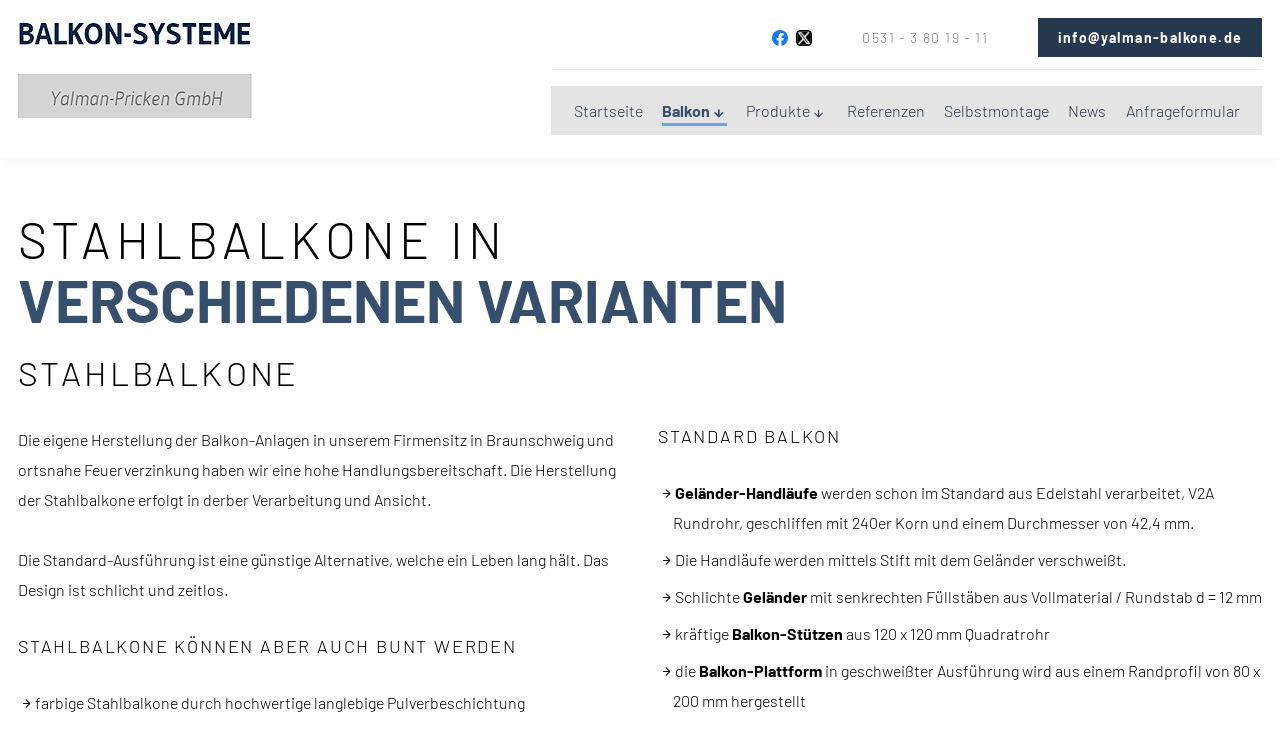

--- FILE ---
content_type: text/html; charset=UTF-8
request_url: https://www.yalman-balkone.de/balkon/stahlbalkon
body_size: 7345
content:
<!DOCTYPE html>
<html lang="de" data-fw-version="1.2" data-privacy-control="dark">
<head>
    <meta charset="utf-8">
    <title>Balkon aus Stahl feuerverzinkt</title>
        <meta name="description" content="Ein neuer Balkon muss nicht automatisch grau sein: Wir bieten Ihnen Stahlbalkone mit langlebigen und bunten Farbbeschichtungen inklusive Sichtschutz. Erfahren Sie mehr ➥ Balkon aus Stahl feuerverzinkt">
        <meta property="og:title" content="Balkon aus Stahl feuerverzinkt">
        <meta property="og:description" content="Ein neuer Balkon muss nicht automatisch grau sein: Wir bieten Ihnen Stahlbalkone mit langlebigen und bunten Farbbeschichtungen inklusive Sichtschutz. Erfahren Sie mehr ➥ Balkon aus Stahl feuerverzinkt">
        <meta property="og:type" content="website">
        <meta property="og:url" content="https://www.yalman-balkone.de">
        <meta property="og:image" content="/images/social_branding.png">
        <meta property="og:site_name" content="YALMAN-PRICKEN GmbH">    <meta name="author" content="YALMAN-PRICKEN GmbH">
    <meta name="viewport" content="width=device-width, height=device-height, initial-scale=1.0, user-scalable=0">
    <meta name="thumbnail" content="/images/social_branding.png">
    <meta name="theme-color" content="#364f6d">
    <meta name="format-detection" content="telephone=no">
    <link rel="canonical" href="https://www.yalman-balkone.de/balkon/stahlbalkon">
    <!-- Fav Icon -->
    <link rel="icon" href="/favicon.ico" type="image/x-icon">
    <!-- Styles -->
    <link rel="stylesheet" href="/css/styles.css?v=1755779620" media="screen">
    <link rel="stylesheet" href="/css/print.css?v=1755779620" media="print">
    <!-- Google tag (gtag.js) -->
    <!-- <script async data-pc-service="gtag" data-pc-asset="https://www.googletagmanager.com/gtag/js?id=G-F2D4M59Z3J">
    </script>
    <script>
      window.dataLayer = window.dataLayer || [];
      function gtag(){dataLayer.push(arguments);}
      gtag('js', new Date());
    
      gtag('config', 'G-F2D4M59Z3J');
    </script> -->
<script type="application/json" data-translations>{"Form data is not valid!":"Formulardaten sind ung\u00fcltig!","FORM_SUBMISSION_ERROR":"Die E-Mail wurde nicht gesendet, weil die folgenden Fehler aufgetreten sind:","FORM_SUBMISSION_SUCCESS":"E-Mail erfolgreich gesendet","Calculate route":"Route berechnen","The field is required":"Dieses Feld ist erforderlich","Invalid email address":"Die E-Mail-Adresse ist ung\u00fcltig","privacyPolicy_not_accepted":"Das Feld Datenschutzerkl\u00e4rung ist obligatorisch"}</script><script type="text/javascript">(function (root) {
    let translations;

    root.__ = function (message) {
        if (translations === (void 0)) {
            let el = document.querySelector('script[data-translations]');

            try {
                translations = JSON.parse(el.textContent);
            } catch (e) {
                translations = {};
            }
        }

        return message in translations ? translations[message] : message;
    };
})(window);</script></head>
<body id="fixedBody" class="sub-page no-js lang-de Balkon Balkon-Stahlbalkon Stahlbalkon balkon balkon-stahlbalkon" style="opacity:0">
      <input type="checkbox" id="navi-toggled">
      <a href="#content" tabindex="1" title="Navigation überspringen" class="btn-focus">Navigation überspringen</a>
      <a href="/sitemap" tabindex="1" title="Sitemap anzeigen" class="btn-focus">Sitemap anzeigen</a>
      <div class="first-level" id="navigation">
        <nav>
          <div style="background-size: cover;" class="cms-container-el default-container">
<div class="row stretch end">
<div class="col large-9 large-prefix-1 giant-7 giant-prefix-3 navCol">
<div style="background-size: cover;" class="cms-container-el infoClient">
<div class="cms-html">
<ul class="social">
    <li class="facebook"><a href="https://www.facebook.com/pages/Yalman-Pricken-GmbH/787474247987756" title="Facebook Fanpage">Facebook</a></li>
    <li class="twitter"><a href="https://twitter.com/intent/follow?original_referer=https%3A%2F%2Fwww.yalman-balkone.de%2F&amp;ref_src=twsrc%5Etfw%7Ctwcamp%5Ebuttonembed%7Ctwterm%5Efollow%7Ctwgr%5EYalmanBalkone®ion=follow_link&amp;screen_name=YalmanBalkone" title="Folge @YalmanBalkone auf Twitter.">Twitter</a></li>
</ul>
<span class="phoneCont"><a href="tel:+495313801911" title="Jetzt telefonisch Kontakt mit YALMAN-PRICKEN GmbH in 38106 Braunschweig aufnehmen" class="phone" data-event-type="click" data-event-name="Click To Call">0531 - 3 80 19 - 11</a></span>
<span class="emailCont"><a href="//www.yalman-balkone.de" class="escape email" title="Schreiben Sie YALMAN-PRICKEN GmbH in 38106 Braunschweig eine E-Mail." data-email="{&quot;name&quot;:&quot;info&quot;,&quot;host&quot;:&quot;yalman-balkone.de&quot;}">info<span class="escape">∂</span>yalman-balkone.de</a></span></div>
</div>
<div style="background-size: cover;" class="cms-container-el navCont">
<div class="cms-navi">
<ul class="navi navi-main">
<li class="index">
<a title="Balkonanlagen und Geländerbau vom Profi aus Braunschweig" class="index" href="/" target="_self">
Startseite</a>
</li>
<li class="balkon active has-sub">
<a title="Balkon aus Stahl feuerverzinkt" class="balkon active" href="/balkon/" target="_self">
Balkon</a>
<ul class="sub">
<li class="balkon-stahlbalkon active">
<a title="Balkon aus Stahl feuerverzinkt" class="balkon-stahlbalkon active" href="/balkon/stahlbalkon" target="_self">
Stahlbalkon</a>
</li>
<li class="balkon-aluminium-balkone">
<a title="Fassade im neuen Glanz mit pulverbeschichteten Aluminium Balkonen" class="balkon-aluminium-balkone" href="/balkon/aluminium-balkone" target="_self">
Aluminium Balkone</a>
</li>
</ul>
</li>
<li class="produkte has-sub">
<a title="Geländer, Absturzsicherung und Metall- und Behälterbau" class="produkte" href="/produkte/" target="_self">
Produkte</a>
<ul class="sub">
<li class="produkte-gelaender has-sub">
<a title="Geländer aus Stahl für Ein- und Mehrfamilienhäuser | Geländerbau" class="produkte-gelaender" href="/produkte/gelaender/" target="_self">
Geländer</a>
<ul class="sub">
<li class="gelaender-edelstahl">
<a title="Stahlgeländer: Geländer aus Edelstahl vom Experten aus Braunschweig" class="gelaender-edelstahl" href="/produkte/gelaender/edelstahl" target="_self">
Edelstahl</a>
</li>
<li class="gelaender-stahl-feuerverzinkt">
<a title="Feuerverzinkte Stahlgeländer für Balkone | Geländerbau vom Profi" class="gelaender-stahl-feuerverzinkt" href="/produkte/gelaender/stahl-feuerverzinkt" target="_self">
Stahl - feuerverzinkt</a>
</li>
<li class="gelaender-vsg-glas">
<a title="VSG-Verglasung für Balkonanlagen vom Meisterbetrieb für Metallbau" class="gelaender-vsg-glas" href="/produkte/gelaender/vsg-glas" target="_self">
VSG-Glas</a>
</li>
</ul>
</li>
<li class="produkte-absturzsicherung has-sub">
<a title="Absturzsicherung vom Experten für Balkonbau aus Braunschweig" class="produkte-absturzsicherung" href="/produkte/absturzsicherung/" target="_self">
Absturzsicherung</a>
<ul class="sub">
<li class="absturzsicherung-edelstahl">
<a title="Fenstergitter und Schutzgeländer aus Edelstahl vom Metallbauer" class="absturzsicherung-edelstahl" href="/produkte/absturzsicherung/edelstahl" target="_self">
Edelstahl</a>
</li>
<li class="absturzsicherung-stahl-feuerverzinkt">
<a title="Fenstergitter und Absturzsicherung aus feuerverzinktem Stahl" class="absturzsicherung-stahl-feuerverzinkt" href="/produkte/absturzsicherung/stahl-feuerverzinkt" target="_self">
Stahl - feuerverzinkt</a>
</li>
</ul>
</li>
<li class="produkte-metall-und-behaelterbau">
<a title="Metall- und Behälterbau vom Spezialisten für Metallbau" class="produkte-metall-und-behaelterbau" href="/produkte/metall-und-behaelterbau" target="_self">
Metall- und Behälterbau</a>
</li>
</ul>
</li>
<li class="referenzen">
<a title="Metall-, Balkon- und Geländerbau aus Meisterhand | Referenzen" class="referenzen" href="/referenzen" target="_self">
Referenzen</a>
</li>
<li class="selbstmontage">
<a title="Balkon aus Stahl feuerverzinkt | Selbstmontage" class="selbstmontage" href="/selbstmontage" target="_self">
Selbstmontage</a>
</li>
<li class="news">
<a title="Metallbauer für Anbaubalkon und Vorstellbalkon | News" class="news" href="/news" target="_self">
News</a>
</li>
<li class="anfrageformular">
<a title="Balkon kaufen und sanieren lassen | Anfrageformular" class="anfrageformular" href="/anfrageformular/" target="_self">
Anfrageformular</a>
</li>
<li class="anfahrt">
<a title="Balkonsysteme und Geländerbau vom Meister | Anfahrt" class="anfahrt" href="/anfahrt" target="_self">
Anfahrt</a>
</li>
<li class="impressum">
<a title="Balkonbau und Sanierung vom Profi aus Braunschweig | Impressum" class="impressum" href="/impressum" target="_self">
Impressum</a>
</li>
<li class="datenschutzerklaerung">
<a title="Edelstahlbalkon und Stahlgeländer | Datenschutzerklärung" class="datenschutzerklaerung" href="/datenschutzerklaerung" target="_self">
Datenschutzerklärung</a>
</li>
</ul>
</div>
</div>
</div>
</div>
</div>
        </nav>
      </div>
      <div id="page-wrap">
        <header id="header1">
          <div style="background-size: cover;" class="cms-container-el default-container">
<div class="row stretch start">
<div class="col brandRow">
<div style="background-size: cover;" class="cms-container-el brandFixed">
<figure style="width: 100%; height: auto;" class="cms-image lightbox-zoom-image">
<a title="YALMAN-PRICKEN GmbH" class="branding non-fluid" href="/" target="_self">
<img alt="YALMAN-PRICKEN GmbH" decoding="async" data-pic-cms-src="/upload/large/large_6155bbbaebe61e2dcd78e548_db8ab2f2130dfff985d645b3416208ee239244a600eaa523037b8da4c129059b_6155bbc2.jpg" src="[data-uri]" width="234" height="95">
</a>
</figure>
</div>
</div>
</div>
</div>
         
          
           
            <div class="row box">
              <div class="col large-6 giant-7">
                <div class="logo"></div>
              </div>
            </div>
          </header></div>
        
        <main id="content">
          <div style="background-size: cover;" class="cms-container-el default-container">
<div class="row stretch start">
<div class="col">
<h1 class="cms-title">
Stahlbalkone in <span data-le-dy-clone="4-1">verschiedenen Varianten</span></h1>
</div>
</div>
<div class="loop-child collapserLoop section" data-placeholder-id="615ac9ce53ed5f666559b417">
<div class="row stretch start">
<div class="col large-12">
<h2 class="cms-title">
Stahlbalkone</h2>
<div class="row stretch start">
<div class="col large-6">
<div class="cms-article">

<p data-le-dy-clone="2-1">Die eigene Herstellung der Balkon-Anlagen in unserem Firmensitz in Braunschweig und ortsnahe Feuerverzinkung haben wir eine hohe Handlungsbereitschaft. Die Herstellung der Stahlbalkone erfolgt in derber Verarbeitung und Ansicht.</p>
<p data-le-dy-clone="3-2">Die Standard-Ausführung ist eine günstige Alternative, welche ein Leben lang hält. Das Design ist schlicht und zeitlos.</p>
<h3 class="h5" data-le-dy-clone="4-3">Stahlbalkone können aber auch bunt werden</h3>
<ul data-le-dy-clone="5-4">
<li data-le-dy-clone="6-5">farbige Stahlbalkone durch hochwertige langlebige Pulverbeschichtung</li>
<li data-le-dy-clone="7-6">Ihrer Fantasie sind keine Grenzen gesetzt</li>
<li data-le-dy-clone="8-7">Sichtschutz aus Milchglas</li>
<li data-le-dy-clone="9-8">Sichtschutz aus Trespa</li>
</ul>
</div>
</div>
<div class="col large-6">
<div class="cms-article">

<h3 class="h5" data-le-dy-clone="85-1">Standard Balkon</h3>
<ul data-le-dy-clone="86-2">
<li data-le-dy-clone="87-3"><strong data-le-dy-clone="88-4">Geländer-Handläufe</strong> werden schon im Standard aus Edelstahl verarbeitet, V2A Rundrohr, geschliffen mit 240er Korn und einem Durchmesser von 42,4 mm.</li>
<li data-le-dy-clone="89-5">Die Handläufe werden mittels Stift mit dem Geländer verschweißt.</li>
<li data-le-dy-clone="90-6">Schlichte <strong data-le-dy-clone="91-7">Geländer</strong> mit senkrechten Füllstäben aus Vollmaterial / Rundstab d = 12 mm</li>
<li data-le-dy-clone="92-8">kräftige <strong data-le-dy-clone="93-9">Balkon-Stützen</strong> aus 120 x 120 mm Quadratrohr</li>
<li data-le-dy-clone="94-10">die <strong data-le-dy-clone="95-11">Balkon-Plattform</strong> in geschweißter Ausführung wird aus einem Randprofil von 80 x 200 mm hergestellt</li>
</ul>
</div>
</div>
<div class="col">
<div class="cms-gallery modalGallery cms-el-row" data-gallery-element data-gallery-element-type="LazyLoading" data-gallery-ajax-loading="true" data-gallery-items-per-page="10">
<div style="width: 100%; height: auto;" class="cms-gallery-image cms-el-col cms-el-col-6 cms-el-tiny-6 cms-el-small-6 cms-el-medium-4 cms-el-large-4 cms-el-giant-3 cms-el-huge-3 cms-el-full-3 modalGallery-1" data-imagegallery>
<figure>
<a title="Feuerverzinkter Stahlbalkon - Standard" class href="/upload/galleries/gallery_615c50076bc0d06a30227433/feuerverzinkter-stahlbalkon-standard.jpg" target="_blank">
<img alt="Feuerverzinkter Stahlbalkon - Standard" width="300" height="300" data-cms-src="/upload/galleries/gallery_615c50076bc0d06a30227433/medium/615c50076bc0d06a30227433_66ad091020887425246f9088fafd2be6d8a6bb47ef59feef7243a73db57d2bc9_615c5129.jpg" src="[data-uri]" data-image-el data-image-visible decoding="async">
</a>
</figure>
</div>
<div style="width: 100%; height: auto;" class="cms-gallery-image cms-el-col cms-el-col-6 cms-el-tiny-6 cms-el-small-6 cms-el-medium-4 cms-el-large-4 cms-el-giant-3 cms-el-huge-3 cms-el-full-3 modalGallery-2" data-imagegallery>
<figure>
<a title="Stahlbalkon 3 m breit x 2 m tief" class href="/upload/galleries/gallery_615c50076bc0d06a30227433/stahlbalkon-3-m-breit-x-2-m-tief.jpg" target="_blank">
<img alt="Stahlbalkon 3 m breit x 2 m tief" width="300" height="300" data-cms-src="/upload/galleries/gallery_615c50076bc0d06a30227433/medium/615c50076bc0d06a30227433_67d99ef38066fcb83122be63d9e37e360076854d022edc1da4581ba809130269_615c5129.jpg" src="[data-uri]" data-image-el data-image-visible decoding="async">
</a>
</figure>
</div>
<div style="width: 100%; height: auto;" class="cms-gallery-image cms-el-col cms-el-col-6 cms-el-tiny-6 cms-el-small-6 cms-el-medium-4 cms-el-large-4 cms-el-giant-3 cms-el-huge-3 cms-el-full-3 modalGallery-3" data-imagegallery>
<figure>
<a title="Standard-Balkon mit Pfosten-Erweiterung für 2. Etage" class href="/upload/galleries/gallery_615c50076bc0d06a30227433/standard-balkon-mit-pfosten-erweiterung-fuer-2-etage.jpg" target="_blank">
<img alt="Standard-Balkon mit Pfosten-Erweiterung für 2. Etage" width="300" height="300" data-cms-src="/upload/galleries/gallery_615c50076bc0d06a30227433/medium/615c50076bc0d06a30227433_ac70c067d9b99fbb977e4c0569a7095af57575d7e1911ede6475a25a0ae869aa_615c5129.jpg" src="[data-uri]" data-image-el data-image-visible decoding="async">
</a>
</figure>
</div>
<div style="width: 100%; height: auto;" class="cms-gallery-image cms-el-col cms-el-col-6 cms-el-tiny-6 cms-el-small-6 cms-el-medium-4 cms-el-large-4 cms-el-giant-3 cms-el-huge-3 cms-el-full-3 modalGallery-4" data-imagegallery>
<figure>
<a title="Edelstahl-Handlauf" class href="/upload/galleries/gallery_615c50076bc0d06a30227433/edelstahl-handlauf.jpg" target="_blank">
<img alt="Edelstahl-Handlauf" width="300" height="300" data-cms-src="/upload/galleries/gallery_615c50076bc0d06a30227433/medium/615c50076bc0d06a30227433_b178edf4e36e2aa74fe88d61c7da17cb6482fd199ed4e77bfea3065c29841371_615c5129.jpg" src="[data-uri]" data-image-el data-image-visible decoding="async">
</a>
</figure>
</div>
<div style="width: 100%; height: auto;" class="cms-gallery-image cms-el-col cms-el-col-6 cms-el-tiny-6 cms-el-small-6 cms-el-medium-4 cms-el-large-4 cms-el-giant-3 cms-el-huge-3 cms-el-full-3 modalGallery-5" data-imagegallery>
<figure>
<a title="Standard mit Pfosten-Erweiterung - Innenansicht" class href="/upload/galleries/gallery_615c50076bc0d06a30227433/standard-mit-pfosten-erweiterung-innenansicht.jpg" target="_blank">
<img alt="Standard mit Pfosten-Erweiterung - Innenansicht" width="300" height="300" data-cms-src="/upload/galleries/gallery_615c50076bc0d06a30227433/medium/615c50076bc0d06a30227433_59eb4bbbf6a89b547c6634d11ff21ea42ba148c6a59f269975e779c44c093683_615c512a.jpg" src="[data-uri]" data-image-el data-image-visible decoding="async">
</a>
</figure>
</div>
</div>
</div>
</div>
</div>
</div>
</div>
<div class="loop-child collapserLoop" data-placeholder-id="615ac9ce53ed5f666559b417">
<div class="row stretch start">
<div class="col large-12">
<h2 class="cms-title">
Entwässerung der Balkone</h2>
<div class="row stretch start">
<div class="col large-6">
<div class="cms-article">

<p data-le-dy-clone="2-1" data-le-dy-clone-for-update="5-1">Die Balkonentwässerung erfolgt über die Abschlussbleche und den Balkonrahmen in die Regenfallrohre.</p>
</div>
</div>
<div class="col">
<div class="cms-gallery modalGallery cms-el-row" data-gallery-element data-gallery-element-type="LazyLoading" data-gallery-ajax-loading="true" data-gallery-items-per-page="10">
<div style="width: 100%; height: auto;" class="cms-gallery-image cms-el-col cms-el-col-6 cms-el-tiny-6 cms-el-small-6 cms-el-medium-4 cms-el-large-4 cms-el-giant-3 cms-el-huge-3 cms-el-full-3 modalGallery-1" data-imagegallery>
<figure>
<a title="Entwässerung" class href="/upload/galleries/gallery_615c50276bc0d06a30227455/entwaesserung.jpg" target="_blank">
<img alt="Entwässerung" width="300" height="300" data-cms-src="/upload/galleries/gallery_615c50276bc0d06a30227455/medium/615c50276bc0d06a30227455_54096fcc4d1cb89e3f8f41656674c45fd2ad4c8d2fad32c186735ec1492d9966_615c514f.jpg" src="[data-uri]" data-image-el data-image-visible decoding="async">
</a>
</figure>
</div>
</div>
</div>
</div>
</div>
</div>
</div>
</div>
        </main>
        <footer id="footer">
          <div style="background-size: cover;" class="cms-container-el default-container">
<div style="background-size: cover;" class="cms-container-el claimGallery lazy-bg">
<div style="background-size: cover;" class="cms-container-el galleryCont">
<div class="row stretch start">
<div class="col">
<div class="cms-newsfeed">
<div class="cms-gallery modalGallery footer-gallery cms-el-row" data-gallery-element data-gallery-element-type="LazyLoading" data-gallery-ajax-loading="true" data-gallery-items-per-page="10">
<div style="width: 100%; height: auto;" class="cms-gallery-image col medium-2 default-4 modalGallery footer-gallery-1" data-imagegallery>
<figure>
<a title="Einzelbalkon Pulver Glas Bad Kreuz nach Roxheim" class href="/upload/galleries/gallery_61dd65e4f4ddc00e84f3c740/einzel-balkon-pulver-glas-bad-kreuznach-roxheim_171.jpg" target="_blank">
<img alt="Einzelbalkon Pulver Glas Bad Kreuz nach Roxheim" width="400" height="400" data-cms-src="/upload/galleries/gallery_61dd65e4f4ddc00e84f3c740/medium/einzel-balkon-pulver-glas-bad-kreuznach-roxheim_171_medium_S0sEbw5c6H.jpg" src="[data-uri]" data-image-el data-image-visible decoding="async">
</a>
</figure>
</div>
<div style="width: 100%; height: auto;" class="cms-gallery-image col medium-2 default-4 modalGallery footer-gallery-2" data-imagegallery>
<figure>
<a title="Yalman Pricken GmbH" class href="/upload/galleries/gallery_61dd65e4f4ddc00e84f3c740/02.jpg" target="_blank">
<img alt="Yalman Pricken GmbH" width="400" height="400" data-cms-src="/upload/galleries/gallery_61dd65e4f4ddc00e84f3c740/medium/61dd65e4f4ddc00e84f3c740_bb388168b33ddf604e9171fa7c983b503ba5c81aa74386950e2c79392e5de5e2_61dd6649.jpg" src="[data-uri]" data-image-el data-image-visible decoding="async">
</a>
</figure>
</div>
<div style="width: 100%; height: auto;" class="cms-gallery-image col medium-2 default-4 modalGallery footer-gallery-3" data-imagegallery>
<figure>
<a title="Yalman Pricken GmbH" class href="/upload/galleries/gallery_61dd65e4f4ddc00e84f3c740/03.jpg" target="_blank">
<img alt="Yalman Pricken GmbH" width="400" height="400" data-cms-src="/upload/galleries/gallery_61dd65e4f4ddc00e84f3c740/medium/61dd65e4f4ddc00e84f3c740_36aa3b86c7b91ba563cedfa8390f10537dc6ce83bff726ae8001e3dd56078305_61dd6c6d.jpg" src="[data-uri]" data-image-el data-image-visible decoding="async">
</a>
</figure>
</div>
<div style="width: 100%; height: auto;" class="cms-gallery-image col medium-2 default-4 modalGallery footer-gallery-4" data-imagegallery>
<figure>
<a title="Glas Stahl" class href="/upload/galleries/gallery_61dd65e4f4ddc00e84f3c740/glas-stahl-1.jpg" target="_blank">
<img alt="Glas Stahl" width="400" height="400" data-cms-src="/upload/galleries/gallery_61dd65e4f4ddc00e84f3c740/medium/glas-stahl-1_medium_SdmarJ6wpL.jpg" src="[data-uri]" data-image-el data-image-visible decoding="async">
</a>
</figure>
</div>
<div style="width: 100%; height: auto;" class="cms-gallery-image col medium-2 default-4 modalGallery footer-gallery-5" data-imagegallery>
<figure>
<a title="Yalman Pricken GmbH" class href="/upload/galleries/gallery_61dd65e4f4ddc00e84f3c740/05.jpg" target="_blank">
<img alt="Yalman Pricken GmbH" width="400" height="400" data-cms-src="/upload/galleries/gallery_61dd65e4f4ddc00e84f3c740/medium/61dd65e4f4ddc00e84f3c740_0018d7070b8ae12d1599f93d2d1219118d32e1e5aac839f09f9fe8e1f0308f18_61dd664a.jpg" src="[data-uri]" data-image-el data-image-visible decoding="async">
</a>
</figure>
</div>
<div style="width: 100%; height: auto;" class="cms-gallery-image col medium-2 default-4 modalGallery footer-gallery-6" data-imagegallery>
<figure>
<a title="Yalman Pricken GmbH" class href="/upload/galleries/gallery_61dd65e4f4ddc00e84f3c740/06.jpg" target="_blank">
<img alt="Yalman Pricken GmbH" width="400" height="400" data-cms-src="/upload/galleries/gallery_61dd65e4f4ddc00e84f3c740/medium/61dd65e4f4ddc00e84f3c740_b0ffad2ffc42ad8f11c40d6edb4f59dd08ad67a3ffb7f7d918617a34cb261f55_61dd664a.jpg" src="[data-uri]" data-image-el data-image-visible decoding="async">
</a>
</figure>
</div>
</div>
</div>
</div>
</div>
</div>
<div style="background-size: cover;" class="cms-container-el claimCont">
<div class="row stretch start">
<div class="col">
<div class="cms-html">
<span>
    <span>YALMAN-PRICKEN GMBH</span>
    <span>Meisterbetrieb für Metallbau</span>
    <span>– Wodanstraße 13 IN 38106 Braunschweig –</span>
</span></div>
</div>
</div>
</div>
</div>
<div style="background-size: cover;" class="cms-container-el mapCont">
<div style="width: 100%;" class="cms-map">
<div data-route-planner>
<iframe style="width: 100%;" data-iframe="googlemaps" title="Karte" data-map-el-lazy-load data-src="https://www.google.com/maps/embed/v1/place?key=AIzaSyCL16T3evFhuQOfX2a9Wtv7u7hfcTSGnGY&amp;zoom=14&amp;q=YALMAN-PRICKEN%2BGmbH%2BWodanstra%C3%9Fe%2B13%2B38106%2BBraunschweig%2B" allowfullscreen></iframe></div>
</div>
</div>
<div style="background-size: cover;" class="cms-container-el clientInfo">
<div class="row stretch start">
<div class="col huge-9">
<div class="cms-html flexCont">
<span><strong>YALMAN-PRICKEN GmbH</strong></span>
<span>Wodanstraße 13, 38106 Braunschweig</span>
<span>Mo-Do 8-16Uhr, Fr 8-14Uhr</span>
<span><a href="tel:+495313801911" title="Jetzt telefonisch Kontakt mit YALMAN-PRICKEN GmbH in 38106 Braunschweig aufnehmen" class="phone" data-event-type="click" data-event-name="Click To Call">0531 - 3 80 19 - 11</a></span>
<span><a href="//www.yalman-balkone.de" class="escape email" title="Schreiben Sie YALMAN-PRICKEN GmbH in 38106 Braunschweig eine E-Mail." data-email="{&quot;name&quot;:&quot;info&quot;,&quot;host&quot;:&quot;yalman-balkone.de&quot;}">info<span class="escape">∂</span>yalman-balkone.de</a></span></div>
</div>
<div class="col huge-3">
<div class="cms-navi">
<ul class="navi navi-add">
<li class="anfahrt">
<a title="Balkonsysteme und Geländerbau vom Meister | Anfahrt" class="anfahrt" href="/anfahrt" target="_self">
Anfahrt</a>
</li>
<li class="datenschutzerklaerung">
<a title="Edelstahlbalkon und Stahlgeländer | Datenschutzerklärung" class="datenschutzerklaerung" href="/datenschutzerklaerung" target="_self">
Datenschutzerklärung</a>
</li>
<li class="impressum">
<a title="Balkonbau und Sanierung vom Profi aus Braunschweig | Impressum" class="impressum" href="/impressum" target="_self">
Impressum</a>
</li>
</ul>
</div>
</div>
</div>
</div>
</div>
        </footer>
      
      <ul id="quickbar">
        <li>
             <a href="tel:+495313801911" title="Jetzt telefonisch Kontakt mit YALMAN-PRICKEN GmbH in 38106 Braunschweig aufnehmen" class="phone" data-event-type="click" data-event-name="Click To Call">0531 - 3 80 19 - 11</a>              <ul>
                <li class="facebook"><a href="https://www.facebook.com/pages/Yalman-Pricken-GmbH/787474247987756"><span>Facebook</span></a></li>
                <li class="twitter"><a href="https://twitter.com/intent/follow?original_referer=https%3A%2F%2Fwww.yalman-balkone.de%2F&amp;ref_src=twsrc%5Etfw%7Ctwcamp%5Ebuttonembed%7Ctwterm%5Efollow%7Ctwgr%5EYalmanBalkone%C2%AEion=follow_link&amp;screen_name=YalmanBalkone"><span>Twitter</span></a></li>
              </ul>
        </li>
        <li>
          <label for="navi-toggled"><span>Menü</span></label>
        </li>
      </ul>
      <a href="#" class="back-to-top icon icon-angle-up" title="Zum Seitenanfang"><span>Zum Seitenanfang</span></a>

      <noscript>
        <input type="checkbox" id="noticebar">
        <label for="noticebar"></label>
        <div><span class="col"><b>Achtung:</b> <br>JavaScript ist nicht aktiviert! Bitte aktivieren Sie <a title="Wie Sie JavaScript in Ihrem Browser aktivieren" target="_blank" href="https://www.enable-javascript.com/de/" rel="noopener">JavaScript</a> um den vollen Funktionsumfang dieser und weiterer Webseiten genießen zu können.</span>
        </div>
      </noscript>
      <!-- JS -->
      <script>var cssData = {
    'image-path':            '"../images/" !default',
    'base-font-size':        '16px',
    'base-line-height':      '30px',
    'h1-size':               '50px',
    'h2-size':               '34px',
    'h3-size':               '24px',
    'h4-size':               '22px',
    'h5-size':               '18px',
    'h6-size':               '18px',
    'main-font':             'Barlow, sans-serif',
    'display-font':          '"Barlow", sans-serif',
    'icon-font':             'icomoon, sans-serif',
    'colors': {
        'primary':          '#364f6d',
        'secondary':        '#6fa3e3',
        'secondary2':       '#26384e',
        'light':            '#fff',
        'medium':           '#eaf1fb',
        'dark':             '#000000', 
        'border':           '#bbb',
        'alert':            '#FF0000'
    },
    'base-gap':             '18px',
    'rowMaxWidth':          '1620px',
    /* columnCount is required for cms4 for legacy reasons */
    'columnCount':          12,
    'column-count':         '$columnCount',
    'base-border':          '1px solid $border',
    'base-box-shadow':      '0px 5px 10px 0px $medium',
    'outline':              '1px dotted $alert',
    'bpContext':            '16px',
    'hide-text-direction':  'right',
    'icon-map': {
        'times':            '"×"',
        'minus':            '"-"',
        'angle-right':      "\\ea1f",
        'plus':             '"+"',
        'angle-up':         "\\ea21",
        'angle-left':       "\\ea1e",
        'angle-down':       "\\ea1d",
        'file-pdf':         "\\eadf", 
        'exclamation':      '"!"' 
    },
    'gridMap': {
        'default': {
            'width':        '0px',
            'cols':         [1,2,3,4,5,6,7,8,9,10,11,12,'auto'],
            'prefix':       [0,1,2,3,4,5,6,7,8,9,10,11,12],
            'suffix':       [0,1,2,3,4,5,6,7,8,9,10,11,12],
            'start':        ['justify-content:flex-start'],
            'center':       ['justify-content:center'],
            'end':          ['justify-content:flex-end'],
            'between':      ['justify-content:space-between'],
            'around':       ['justify-content:space-around'],
            'top':          ['align-items:flex-start'],
            'middle':       ['align-items:center'],
            'baseline':     ['align-items:flex-baseline'],
            'bottom':       ['align-items:flex-end'],
            'stretch':      ['align-items:stretch'],
            'reverse':      ['flex-direction:row-reverse'],
            'forward':      ['flex-direction:row'],
            'first':        ['order:-1'],
            'last':         ['order:1'],
            'unset':        ['order:0']
        },
        'tiny': {
            'width':        '480px',
            'cols':         [1,2,3,4,5,6,7,8,9,10,11,12,'auto'],
            'prefix':       [0,1,2,3,4,5,6,7,8,9,10,11,12],
            'suffix':       [0,1,2,3,4,5,6,7,8,9,10,11,12],
            'start':        ['justify-content:flex-start'],
            'center':       ['justify-content:center'],
            'end':          ['justify-content:flex-end'],
            'between':      ['justify-content:space-between'],
            'around':       ['justify-content:space-around'],
            'top':          ['align-items:flex-start'],
            'middle':       ['align-items:center'],
            'baseline':     ['align-items:flex-baseline'],
            'bottom':       ['align-items:flex-end'],
            'stretch':      ['align-items:stretch'],
            'reverse':      ['flex-direction:row-reverse'],
            'forward':      ['flex-direction:row'],
            'first':        ['order:-1'],
            'last':         ['order:1'],
            'unset':        ['order:0']
        },
        'small': {
            'width':        '640px',
            'cols':         [1,2,3,4,5,6,7,8,9,10,11,12,'auto'],
            'prefix':       [0,1,2,3,4,5,6,7,8,9,10,11,12],
            'suffix':       [0,1,2,3,4,5,6,7,8,9,10,11,12],
            'start':        ['justify-content:flex-start'],
            'center':       ['justify-content:center'],
            'end':          ['justify-content:flex-end'],
            'between':      ['justify-content:space-between'],
            'around':       ['justify-content:space-around'],
            'top':          ['align-items:flex-start'],
            'middle':       ['align-items:center'],
            'baseline':     ['align-items:flex-baseline'],
            'bottom':       ['align-items:flex-end'],
            'stretch':      ['align-items:stretch'],
            'reverse':      ['flex-direction:row-reverse'],
            'forward':      ['flex-direction:row'],
            'first':        ['order:-1'],
            'last':         ['order:1'],
            'unset':        ['order:0']
        },
        'medium': {
            'width':        '760px',
            'cols':         [1,2,3,4,5,6,7,8,9,10,11,12,'auto'],
            'prefix':       [0,1,2,3,4,5,6,7,8,9,10,11,12],
            'suffix':       [0,1,2,3,4,5,6,7,8,9,10,11,12],
            'start':        ['justify-content:flex-start'],
            'center':       ['justify-content:center'],
            'end':          ['justify-content:flex-end'],
            'between':      ['justify-content:space-between'],
            'around':       ['justify-content:space-around'],
            'top':          ['align-items:flex-start'],
            'middle':       ['align-items:center'],
            'baseline':     ['align-items:flex-baseline'],
            'bottom':       ['align-items:flex-end'],
            'stretch':      ['align-items:stretch'],
            'reverse':      ['flex-direction:row-reverse'],
            'forward':      ['flex-direction:row'],
            'first':        ['order:-1'],
            'last':         ['order:1'],
            'unset':        ['order:0']
        },
        'large': {
            'width':        '992px',
            'cols':         [1,2,3,4,5,6,7,8,9,10,11,12,'auto'],
            'prefix':       [0,1,2,3,4,5,6,7,8,9,10,11,12],
            'suffix':       [0,1,2,3,4,5,6,7,8,9,10,11,12],
            'start':        ['justify-content:flex-start'],
            'center':       ['justify-content:center'],
            'end':          ['justify-content:flex-end'],
            'between':      ['justify-content:space-between'],
            'around':       ['justify-content:space-around'],
            'top':          ['align-items:flex-start'],
            'middle':       ['align-items:center'],
            'baseline':     ['align-items:flex-baseline'],
            'bottom':       ['align-items:flex-end'],
            'stretch':      ['align-items:stretch'],
            'reverse':      ['flex-direction:row-reverse'],
            'forward':      ['flex-direction:row'],
            'first':        ['order:-1'],
            'last':         ['order:1'],
            'unset':        ['order:0']
        },
        'giant': {
            'width':        '1200px',
            'cols':         [1,2,3,4,5,6,7,8,9,10,11,12,'auto'],
            'prefix':       [0,1,2,3,4,5,6,7,8,9,10,11,12],
            'suffix':       [0,1,2,3,4,5,6,7,8,9,10,11,12],
            'start':        ['justify-content:flex-start'],
            'center':       ['justify-content:center'],
            'end':          ['justify-content:flex-end'],
            'between':      ['justify-content:space-between'],
            'around':       ['justify-content:space-around'],
            'top':          ['align-items:flex-start'],
            'middle':       ['align-items:center'],
            'baseline':     ['align-items:flex-baseline'],
            'bottom':       ['align-items:flex-end'],
            'stretch':      ['align-items:stretch'],
            'reverse':      ['flex-direction:row-reverse'],
            'forward':      ['flex-direction:row'],
            'first':        ['order:-1'],
            'last':         ['order:1'],
            'unset':        ['order:0']
        },
        'huge': {
            'width':        '1364px',
            'cols':         [1,2,3,4,5,6,7,8,9,10,11,12,'auto'],
            'prefix':       [0,1,2,3,4,5,6,7,8,9,10,11,12],
            'suffix':       [0,1,2,3,4,5,6,7,8,9,10,11,12],
            'start':        ['justify-content:flex-start'],
            'center':       ['justify-content:center'],
            'end':          ['justify-content:flex-end'],
            'between':      ['justify-content:space-between'],
            'around':       ['justify-content:space-around'],
            'top':          ['align-items:flex-start'],
            'middle':       ['align-items:center'],
            'baseline':     ['align-items:flex-baseline'],
            'bottom':       ['align-items:flex-end'],
            'stretch':      ['align-items:stretch'],
            'reverse':      ['flex-direction:row-reverse'],
            'forward':      ['flex-direction:row'],
            'first':        ['order:-1'],
            'last':         ['order:1'],
            'unset':        ['order:0']
        },
        'full': {
            'width':        '1520px',
            'cols':         [1,2,3,4,5,6,7,8,9,10,11,12,'auto'],
            'prefix':       [0,1,2,3,4,5,6,7,8,9,10,11,12],
            'suffix':       [0,1,2,3,4,5,6,7,8,9,10,11,12],
            'start':        ['justify-content:flex-start'],
            'center':       ['justify-content:center'],
            'end':          ['justify-content:flex-end'],
            'between':      ['justify-content:space-between'],
            'around':       ['justify-content:space-around'],
            'top':          ['align-items:flex-start'],
            'middle':       ['align-items:center'],
            'baseline':     ['align-items:flex-baseline'],
            'bottom':       ['align-items:flex-end'],
            'stretch':      ['align-items:stretch'],
            'reverse':      ['flex-direction:row-reverse'],
            'forward':      ['flex-direction:row'],
            'first':        ['order:-1'],
            'last':         ['order:1'],
            'unset':        ['order:0']
        },
        'fullx': {
            'width':        '1620px',
            'cols':         [1,2,3,4,5,6,7,8,9,10,11,12,'auto'],
            'prefix':       [0,1,2,3,4,5,6,7,8,9,10,11,12],
            'suffix':       [0,1,2,3,4,5,6,7,8,9,10,11,12],
            'start':        ['justify-content:flex-start'],
            'center':       ['justify-content:center'],
            'end':          ['justify-content:flex-end'],
            'between':      ['justify-content:space-between'],
            'around':       ['justify-content:space-around'],
            'top':          ['align-items:flex-start'],
            'middle':       ['align-items:center'],
            'baseline':     ['align-items:flex-baseline'],
            'bottom':       ['align-items:flex-end'],
            'stretch':      ['align-items:stretch'],
            'reverse':      ['flex-direction:row-reverse'],
            'forward':      ['flex-direction:row'],
            'first':        ['order:-1'],
            'last':         ['order:1'],
            'unset':        ['order:0']
        },
        'cut': {
            'width':        '$rowMaxWidth',
            'cols':         [1,2,3,4,5,6,7,8,9,10,11,12,'auto'],
            'prefix':       [0,1,2,3,4,5,6,7,8,9,10,11,12],
            'suffix':       [0,1,2,3,4,5,6,7,8,9,10,11,12],
            'start':        ['justify-content:flex-start'],
            'center':       ['justify-content:center'],
            'end':          ['justify-content:flex-end'],
            'between':      ['justify-content:space-between'],
            'around':       ['justify-content:space-around'],
            'top':          ['align-items:flex-start'],
            'middle':       ['align-items:center'],
            'baseline':     ['align-items:flex-baseline'],
            'bottom':       ['align-items:flex-end'],
            'stretch':      ['align-items:stretch'],
            'reverse':      ['flex-direction:row-reverse'],
            'forward':      ['flex-direction:row'],
            'first':        ['order:-1'],
            'last':         ['order:1'],
            'unset':        ['order:0']
        },
    }
}
</script><script src="/js/_require.js?v=1755779620"></script>

      <!-- Schema.org -->
      <script type="application/ld+json">{
        "@context" : "http://schema.org",
        "@type" : "LocalBusiness",
        "address" : {
          "@type": "PostalAddress",
          "addressLocality":"Braunschweig",
          "addressCountry": "Deutschland",
          "postalCode":"38106",
          "streetAddress": "Wodanstra&szlig;e 13"
        },
        "description":"Ein neuer Balkon muss nicht automatisch grau sein: Wir bieten Ihnen Stahlbalkone mit langlebigen und bunten Farbbeschichtungen inklusive Sichtschutz. Erfahren Sie mehr ➥ Balkon aus Stahl feuerverzinkt",
        "name":"YALMAN-PRICKEN GmbH",
        "url":"//www.yalman-balkone.de",
        "image":"//www.yalman-balkone.de/images/social_branding.png",
        "telephone":"0531 - 3 80 19 - 11",
        "openingHours": ["Mo 08:00 - 16:00", "Tu 08:00 - 16:00", "We 08:00 - 16:00", "Th 08:00 - 16:00", "Fr 08:00 - 14:00"]      }</script>
<script data-website-brand="euroweb.net" src="/_rassets/csite_modules.js?v=1755779620"></script><script src="/usecurez.js?k=R1C39284W39300&amp;v=1755779620" type="text/javascript" defer="defer"></script><noscript><div><img src="/usecurez.jpg?k=R1C39284W39300&amp;noscript=1" alt="Counter"></div></noscript><link rel="stylesheet" href="/_rassets/cms_defaults.css?v=1755779620">
<script data-webpack-metadata data-cms-wp-public-path="/_rassets/"></script></body>
</html>


--- FILE ---
content_type: text/css; charset=utf-8
request_url: https://www.yalman-balkone.de/css/styles.css?v=1755779620
body_size: 18682
content:
img:not(.lazy-loaded)[data-src]{background:url("/images/layout/loading.svg") no-repeat center center}@font-face{font-family:"icomoon";font-weight:null;font-style:normal;font-display:block;src:url("/fonts/icomoon.woff") format("woff"),url("/fonts/icomoon.ttf") format("truetype"),url("/fonts/icomoon.svg#icomoon") format("svg"),url("/fonts/icomoon.eot?#iefix") format("embedded-opentype")}@font-face{font-family:"Barlow";font-weight:300;font-style:normal;font-display:block;src:url("/fonts/barlow-v5-latin-300.woff") format("woff"),url("/fonts/barlow-v5-latin-300.woff2") format("woff2")}@font-face{font-family:"Barlow";font-weight:300;font-style:italic;font-display:block;src:url("/fonts/barlow-v5-latin-300italic.woff") format("woff"),url("/fonts/barlow-v5-latin-300italic.woff2") format("woff2")}@font-face{font-family:"Barlow";font-weight:400;font-style:normal;font-display:block;src:url("/fonts/barlow-v5-latin-regular.woff") format("woff"),url("/fonts/barlow-v5-latin-regular.woff2") format("woff2")}@font-face{font-family:"Barlow";font-weight:400;font-style:italic;font-display:block;src:url("/fonts/barlow-v5-latin-italic.woff") format("woff"),url("/fonts/barlow-v5-latin-italic.woff2") format("woff2")}@font-face{font-family:"Barlow";font-weight:500;font-style:normal;font-display:block;src:url("/fonts/barlow-v5-latin-500.woff") format("woff"),url("/fonts/barlow-v5-latin-500.woff2") format("woff2")}@font-face{font-family:"Barlow";font-weight:500;font-style:italic;font-display:block;src:url("/fonts/barlow-v5-latin-500italic.woff") format("woff"),url("/fonts/barlow-v5-latin-500italic.woff2") format("woff2")}@font-face{font-family:"Barlow";font-weight:700;font-style:normal;font-display:block;src:url("/fonts/barlow-v5-latin-700.woff") format("woff"),url("/fonts/barlow-v5-latin-700.woff2") format("woff2")}@font-face{font-family:"Barlow";font-weight:700;font-style:italic;font-display:block;src:url("/fonts/barlow-v5-latin-700italic.woff") format("woff"),url("/fonts/barlow-v5-latin-700italic.woff2") format("woff2")}.row{margin-left:auto;margin-right:auto;max-width:101.25rem;width:100%;position:relative;display:flex;flex:0 1 auto;flex-wrap:wrap;flex-direction:row;justify-content:flex-start;align-items:stretch}.row:not(.full-width) .row{margin-left:-1.125rem;padding-left:0;padding-right:0;max-width:calc(100% + 2.25rem);width:calc(100% + 2.25rem)}.row.full-width{max-width:none}.row .cms-el-row{margin-left:-1.125rem;padding-left:0;padding-right:0;max-width:calc(100% + 2.25rem);width:calc(100% + 2.25rem)}.row>.row{margin:0;padding:0;max-width:100%;width:100%;flex-basis:100%}.row.break-right,.row.break-left{max-width:calc(50vw + 801px)}.row.break-right{margin-left:auto;margin-right:0;justify-content:flex-start}.row.break-left{margin-right:auto;margin-left:0;justify-content:flex-end}.col{float:left;padding-left:1.125rem;padding-right:1.125rem;max-width:100%;width:100%;flex:0 0 auto;flex-grow:1;flex-basis:100%;box-sizing:border-box}.no-gutter,.no-gutter>.col{padding-left:0;padding-right:0}@media (min-width: 0){.col.default-1{max-width:8.33333%;flex-basis:8.33333%}}@media (min-width: 0) and (min-width: 101.25em){.row.break-left>.col.default-1,.row.break-right>.col.default-1{max-width:8.4375rem}}@media (min-width: 0){.col.default-2{max-width:16.66667%;flex-basis:16.66667%}}@media (min-width: 0) and (min-width: 101.25em){.row.break-left>.col.default-2,.row.break-right>.col.default-2{max-width:16.875rem}}@media (min-width: 0){.col.default-3{max-width:25%;flex-basis:25%}}@media (min-width: 0) and (min-width: 101.25em){.row.break-left>.col.default-3,.row.break-right>.col.default-3{max-width:25.3125rem}}@media (min-width: 0){.col.default-4{max-width:33.33333%;flex-basis:33.33333%}}@media (min-width: 0) and (min-width: 101.25em){.row.break-left>.col.default-4,.row.break-right>.col.default-4{max-width:33.75rem}}@media (min-width: 0){.col.default-5{max-width:41.66667%;flex-basis:41.66667%}}@media (min-width: 0) and (min-width: 101.25em){.row.break-left>.col.default-5,.row.break-right>.col.default-5{max-width:42.1875rem}}@media (min-width: 0){.col.default-6{max-width:50%;flex-basis:50%}}@media (min-width: 0) and (min-width: 101.25em){.row.break-left>.col.default-6,.row.break-right>.col.default-6{max-width:50.625rem}}@media (min-width: 0){.col.default-7{max-width:58.33333%;flex-basis:58.33333%}}@media (min-width: 0) and (min-width: 101.25em){.row.break-left>.col.default-7,.row.break-right>.col.default-7{max-width:59.0625rem}}@media (min-width: 0){.col.default-8{max-width:66.66667%;flex-basis:66.66667%}}@media (min-width: 0) and (min-width: 101.25em){.row.break-left>.col.default-8,.row.break-right>.col.default-8{max-width:67.5rem}}@media (min-width: 0){.col.default-9{max-width:75%;flex-basis:75%}}@media (min-width: 0) and (min-width: 101.25em){.row.break-left>.col.default-9,.row.break-right>.col.default-9{max-width:75.9375rem}}@media (min-width: 0){.col.default-10{max-width:83.33333%;flex-basis:83.33333%}}@media (min-width: 0) and (min-width: 101.25em){.row.break-left>.col.default-10,.row.break-right>.col.default-10{max-width:84.375rem}}@media (min-width: 0){.col.default-11{max-width:91.66667%;flex-basis:91.66667%}}@media (min-width: 0) and (min-width: 101.25em){.row.break-left>.col.default-11,.row.break-right>.col.default-11{max-width:92.8125rem}}@media (min-width: 0){.col.default-12{max-width:100%;flex-basis:100%}}@media (min-width: 0) and (min-width: 101.25em){.row.break-left>.col.default-12,.row.break-right>.col.default-12{max-width:101.25rem}}@media (min-width: 0){.col.default-auto{max-width:100%;flex-basis:0}.row.break-left>.col.default-auto,.row.break-right>.col.default-auto{max-width:100%}.col.default-prefix-0{margin-left:0%}.col.default-prefix-1{margin-left:8.33333%}.col.default-prefix-2{margin-left:16.66667%}.col.default-prefix-3{margin-left:25%}.col.default-prefix-4{margin-left:33.33333%}.col.default-prefix-5{margin-left:41.66667%}.col.default-prefix-6{margin-left:50%}.col.default-prefix-7{margin-left:58.33333%}.col.default-prefix-8{margin-left:66.66667%}.col.default-prefix-9{margin-left:75%}.col.default-prefix-10{margin-left:83.33333%}.col.default-prefix-11{margin-left:91.66667%}.col.default-prefix-12{margin-left:100%}.col.default-suffix-0{margin-right:0%}.col.default-suffix-1{margin-right:8.33333%}.col.default-suffix-2{margin-right:16.66667%}.col.default-suffix-3{margin-right:25%}.col.default-suffix-4{margin-right:33.33333%}.col.default-suffix-5{margin-right:41.66667%}.col.default-suffix-6{margin-right:50%}.col.default-suffix-7{margin-right:58.33333%}.col.default-suffix-8{margin-right:66.66667%}.col.default-suffix-9{margin-right:75%}.col.default-suffix-10{margin-right:83.33333%}.col.default-suffix-11{margin-right:91.66667%}.col.default-suffix-12{margin-right:100%}.default-start{justify-content:flex-start}.default-center{justify-content:center}.default-end{justify-content:flex-end}.default-between{justify-content:space-between}.default-around{justify-content:space-around}.default-top{align-items:flex-start}.default-middle{align-items:center}.default-baseline{align-items:flex-baseline}.default-bottom{align-items:flex-end}.default-stretch{align-items:stretch}.default-reverse{flex-direction:row-reverse}.default-forward{flex-direction:row}.default-first{order:-1}.default-last{order:1}.default-unset{order:0}}@media (min-width: 30em){.col.tiny-1{max-width:8.33333%;flex-basis:8.33333%}}@media (min-width: 30em) and (min-width: 101.25em){.row.break-left>.col.tiny-1,.row.break-right>.col.tiny-1{max-width:8.4375rem}}@media (min-width: 30em){.col.tiny-2{max-width:16.66667%;flex-basis:16.66667%}}@media (min-width: 30em) and (min-width: 101.25em){.row.break-left>.col.tiny-2,.row.break-right>.col.tiny-2{max-width:16.875rem}}@media (min-width: 30em){.col.tiny-3{max-width:25%;flex-basis:25%}}@media (min-width: 30em) and (min-width: 101.25em){.row.break-left>.col.tiny-3,.row.break-right>.col.tiny-3{max-width:25.3125rem}}@media (min-width: 30em){.col.tiny-4{max-width:33.33333%;flex-basis:33.33333%}}@media (min-width: 30em) and (min-width: 101.25em){.row.break-left>.col.tiny-4,.row.break-right>.col.tiny-4{max-width:33.75rem}}@media (min-width: 30em){.col.tiny-5{max-width:41.66667%;flex-basis:41.66667%}}@media (min-width: 30em) and (min-width: 101.25em){.row.break-left>.col.tiny-5,.row.break-right>.col.tiny-5{max-width:42.1875rem}}@media (min-width: 30em){.col.tiny-6{max-width:50%;flex-basis:50%}}@media (min-width: 30em) and (min-width: 101.25em){.row.break-left>.col.tiny-6,.row.break-right>.col.tiny-6{max-width:50.625rem}}@media (min-width: 30em){.col.tiny-7{max-width:58.33333%;flex-basis:58.33333%}}@media (min-width: 30em) and (min-width: 101.25em){.row.break-left>.col.tiny-7,.row.break-right>.col.tiny-7{max-width:59.0625rem}}@media (min-width: 30em){.col.tiny-8{max-width:66.66667%;flex-basis:66.66667%}}@media (min-width: 30em) and (min-width: 101.25em){.row.break-left>.col.tiny-8,.row.break-right>.col.tiny-8{max-width:67.5rem}}@media (min-width: 30em){.col.tiny-9{max-width:75%;flex-basis:75%}}@media (min-width: 30em) and (min-width: 101.25em){.row.break-left>.col.tiny-9,.row.break-right>.col.tiny-9{max-width:75.9375rem}}@media (min-width: 30em){.col.tiny-10{max-width:83.33333%;flex-basis:83.33333%}}@media (min-width: 30em) and (min-width: 101.25em){.row.break-left>.col.tiny-10,.row.break-right>.col.tiny-10{max-width:84.375rem}}@media (min-width: 30em){.col.tiny-11{max-width:91.66667%;flex-basis:91.66667%}}@media (min-width: 30em) and (min-width: 101.25em){.row.break-left>.col.tiny-11,.row.break-right>.col.tiny-11{max-width:92.8125rem}}@media (min-width: 30em){.col.tiny-12{max-width:100%;flex-basis:100%}}@media (min-width: 30em) and (min-width: 101.25em){.row.break-left>.col.tiny-12,.row.break-right>.col.tiny-12{max-width:101.25rem}}@media (min-width: 30em){.col.tiny-auto{max-width:100%;flex-basis:0}.row.break-left>.col.tiny-auto,.row.break-right>.col.tiny-auto{max-width:100%}.col.tiny-prefix-0{margin-left:0%}.col.tiny-prefix-1{margin-left:8.33333%}.col.tiny-prefix-2{margin-left:16.66667%}.col.tiny-prefix-3{margin-left:25%}.col.tiny-prefix-4{margin-left:33.33333%}.col.tiny-prefix-5{margin-left:41.66667%}.col.tiny-prefix-6{margin-left:50%}.col.tiny-prefix-7{margin-left:58.33333%}.col.tiny-prefix-8{margin-left:66.66667%}.col.tiny-prefix-9{margin-left:75%}.col.tiny-prefix-10{margin-left:83.33333%}.col.tiny-prefix-11{margin-left:91.66667%}.col.tiny-prefix-12{margin-left:100%}.col.tiny-suffix-0{margin-right:0%}.col.tiny-suffix-1{margin-right:8.33333%}.col.tiny-suffix-2{margin-right:16.66667%}.col.tiny-suffix-3{margin-right:25%}.col.tiny-suffix-4{margin-right:33.33333%}.col.tiny-suffix-5{margin-right:41.66667%}.col.tiny-suffix-6{margin-right:50%}.col.tiny-suffix-7{margin-right:58.33333%}.col.tiny-suffix-8{margin-right:66.66667%}.col.tiny-suffix-9{margin-right:75%}.col.tiny-suffix-10{margin-right:83.33333%}.col.tiny-suffix-11{margin-right:91.66667%}.col.tiny-suffix-12{margin-right:100%}.tiny-start{justify-content:flex-start}.tiny-center{justify-content:center}.tiny-end{justify-content:flex-end}.tiny-between{justify-content:space-between}.tiny-around{justify-content:space-around}.tiny-top{align-items:flex-start}.tiny-middle{align-items:center}.tiny-baseline{align-items:flex-baseline}.tiny-bottom{align-items:flex-end}.tiny-stretch{align-items:stretch}.tiny-reverse{flex-direction:row-reverse}.tiny-forward{flex-direction:row}.tiny-first{order:-1}.tiny-last{order:1}.tiny-unset{order:0}}@media (min-width: 40em){.col.small-1{max-width:8.33333%;flex-basis:8.33333%}}@media (min-width: 40em) and (min-width: 101.25em){.row.break-left>.col.small-1,.row.break-right>.col.small-1{max-width:8.4375rem}}@media (min-width: 40em){.col.small-2{max-width:16.66667%;flex-basis:16.66667%}}@media (min-width: 40em) and (min-width: 101.25em){.row.break-left>.col.small-2,.row.break-right>.col.small-2{max-width:16.875rem}}@media (min-width: 40em){.col.small-3{max-width:25%;flex-basis:25%}}@media (min-width: 40em) and (min-width: 101.25em){.row.break-left>.col.small-3,.row.break-right>.col.small-3{max-width:25.3125rem}}@media (min-width: 40em){.col.small-4{max-width:33.33333%;flex-basis:33.33333%}}@media (min-width: 40em) and (min-width: 101.25em){.row.break-left>.col.small-4,.row.break-right>.col.small-4{max-width:33.75rem}}@media (min-width: 40em){.col.small-5{max-width:41.66667%;flex-basis:41.66667%}}@media (min-width: 40em) and (min-width: 101.25em){.row.break-left>.col.small-5,.row.break-right>.col.small-5{max-width:42.1875rem}}@media (min-width: 40em){.col.small-6{max-width:50%;flex-basis:50%}}@media (min-width: 40em) and (min-width: 101.25em){.row.break-left>.col.small-6,.row.break-right>.col.small-6{max-width:50.625rem}}@media (min-width: 40em){.col.small-7{max-width:58.33333%;flex-basis:58.33333%}}@media (min-width: 40em) and (min-width: 101.25em){.row.break-left>.col.small-7,.row.break-right>.col.small-7{max-width:59.0625rem}}@media (min-width: 40em){.col.small-8{max-width:66.66667%;flex-basis:66.66667%}}@media (min-width: 40em) and (min-width: 101.25em){.row.break-left>.col.small-8,.row.break-right>.col.small-8{max-width:67.5rem}}@media (min-width: 40em){.col.small-9{max-width:75%;flex-basis:75%}}@media (min-width: 40em) and (min-width: 101.25em){.row.break-left>.col.small-9,.row.break-right>.col.small-9{max-width:75.9375rem}}@media (min-width: 40em){.col.small-10{max-width:83.33333%;flex-basis:83.33333%}}@media (min-width: 40em) and (min-width: 101.25em){.row.break-left>.col.small-10,.row.break-right>.col.small-10{max-width:84.375rem}}@media (min-width: 40em){.col.small-11{max-width:91.66667%;flex-basis:91.66667%}}@media (min-width: 40em) and (min-width: 101.25em){.row.break-left>.col.small-11,.row.break-right>.col.small-11{max-width:92.8125rem}}@media (min-width: 40em){.col.small-12{max-width:100%;flex-basis:100%}}@media (min-width: 40em) and (min-width: 101.25em){.row.break-left>.col.small-12,.row.break-right>.col.small-12{max-width:101.25rem}}@media (min-width: 40em){.col.small-auto{max-width:100%;flex-basis:0}.row.break-left>.col.small-auto,.row.break-right>.col.small-auto{max-width:100%}.col.small-prefix-0{margin-left:0%}.col.small-prefix-1{margin-left:8.33333%}.col.small-prefix-2{margin-left:16.66667%}.col.small-prefix-3{margin-left:25%}.col.small-prefix-4{margin-left:33.33333%}.col.small-prefix-5{margin-left:41.66667%}.col.small-prefix-6{margin-left:50%}.col.small-prefix-7{margin-left:58.33333%}.col.small-prefix-8{margin-left:66.66667%}.col.small-prefix-9{margin-left:75%}.col.small-prefix-10{margin-left:83.33333%}.col.small-prefix-11{margin-left:91.66667%}.col.small-prefix-12{margin-left:100%}.col.small-suffix-0{margin-right:0%}.col.small-suffix-1{margin-right:8.33333%}.col.small-suffix-2{margin-right:16.66667%}.col.small-suffix-3{margin-right:25%}.col.small-suffix-4{margin-right:33.33333%}.col.small-suffix-5{margin-right:41.66667%}.col.small-suffix-6{margin-right:50%}.col.small-suffix-7{margin-right:58.33333%}.col.small-suffix-8{margin-right:66.66667%}.col.small-suffix-9{margin-right:75%}.col.small-suffix-10{margin-right:83.33333%}.col.small-suffix-11{margin-right:91.66667%}.col.small-suffix-12{margin-right:100%}.small-start{justify-content:flex-start}.small-center{justify-content:center}.small-end{justify-content:flex-end}.small-between{justify-content:space-between}.small-around{justify-content:space-around}.small-top{align-items:flex-start}.small-middle{align-items:center}.small-baseline{align-items:flex-baseline}.small-bottom{align-items:flex-end}.small-stretch{align-items:stretch}.small-reverse{flex-direction:row-reverse}.small-forward{flex-direction:row}.small-first{order:-1}.small-last{order:1}.small-unset{order:0}}@media (min-width: 47.5em){.col.medium-1{max-width:8.33333%;flex-basis:8.33333%}}@media (min-width: 47.5em) and (min-width: 101.25em){.row.break-left>.col.medium-1,.row.break-right>.col.medium-1{max-width:8.4375rem}}@media (min-width: 47.5em){.col.medium-2{max-width:16.66667%;flex-basis:16.66667%}}@media (min-width: 47.5em) and (min-width: 101.25em){.row.break-left>.col.medium-2,.row.break-right>.col.medium-2{max-width:16.875rem}}@media (min-width: 47.5em){.col.medium-3{max-width:25%;flex-basis:25%}}@media (min-width: 47.5em) and (min-width: 101.25em){.row.break-left>.col.medium-3,.row.break-right>.col.medium-3{max-width:25.3125rem}}@media (min-width: 47.5em){.col.medium-4{max-width:33.33333%;flex-basis:33.33333%}}@media (min-width: 47.5em) and (min-width: 101.25em){.row.break-left>.col.medium-4,.row.break-right>.col.medium-4{max-width:33.75rem}}@media (min-width: 47.5em){.col.medium-5{max-width:41.66667%;flex-basis:41.66667%}}@media (min-width: 47.5em) and (min-width: 101.25em){.row.break-left>.col.medium-5,.row.break-right>.col.medium-5{max-width:42.1875rem}}@media (min-width: 47.5em){.col.medium-6{max-width:50%;flex-basis:50%}}@media (min-width: 47.5em) and (min-width: 101.25em){.row.break-left>.col.medium-6,.row.break-right>.col.medium-6{max-width:50.625rem}}@media (min-width: 47.5em){.col.medium-7{max-width:58.33333%;flex-basis:58.33333%}}@media (min-width: 47.5em) and (min-width: 101.25em){.row.break-left>.col.medium-7,.row.break-right>.col.medium-7{max-width:59.0625rem}}@media (min-width: 47.5em){.col.medium-8{max-width:66.66667%;flex-basis:66.66667%}}@media (min-width: 47.5em) and (min-width: 101.25em){.row.break-left>.col.medium-8,.row.break-right>.col.medium-8{max-width:67.5rem}}@media (min-width: 47.5em){.col.medium-9{max-width:75%;flex-basis:75%}}@media (min-width: 47.5em) and (min-width: 101.25em){.row.break-left>.col.medium-9,.row.break-right>.col.medium-9{max-width:75.9375rem}}@media (min-width: 47.5em){.col.medium-10{max-width:83.33333%;flex-basis:83.33333%}}@media (min-width: 47.5em) and (min-width: 101.25em){.row.break-left>.col.medium-10,.row.break-right>.col.medium-10{max-width:84.375rem}}@media (min-width: 47.5em){.col.medium-11{max-width:91.66667%;flex-basis:91.66667%}}@media (min-width: 47.5em) and (min-width: 101.25em){.row.break-left>.col.medium-11,.row.break-right>.col.medium-11{max-width:92.8125rem}}@media (min-width: 47.5em){.col.medium-12{max-width:100%;flex-basis:100%}}@media (min-width: 47.5em) and (min-width: 101.25em){.row.break-left>.col.medium-12,.row.break-right>.col.medium-12{max-width:101.25rem}}@media (min-width: 47.5em){.col.medium-auto{max-width:100%;flex-basis:0}.row.break-left>.col.medium-auto,.row.break-right>.col.medium-auto{max-width:100%}.col.medium-prefix-0{margin-left:0%}.col.medium-prefix-1{margin-left:8.33333%}.col.medium-prefix-2{margin-left:16.66667%}.col.medium-prefix-3{margin-left:25%}.col.medium-prefix-4{margin-left:33.33333%}.col.medium-prefix-5{margin-left:41.66667%}.col.medium-prefix-6{margin-left:50%}.col.medium-prefix-7{margin-left:58.33333%}.col.medium-prefix-8{margin-left:66.66667%}.col.medium-prefix-9{margin-left:75%}.col.medium-prefix-10{margin-left:83.33333%}.col.medium-prefix-11{margin-left:91.66667%}.col.medium-prefix-12{margin-left:100%}.col.medium-suffix-0{margin-right:0%}.col.medium-suffix-1{margin-right:8.33333%}.col.medium-suffix-2{margin-right:16.66667%}.col.medium-suffix-3{margin-right:25%}.col.medium-suffix-4{margin-right:33.33333%}.col.medium-suffix-5{margin-right:41.66667%}.col.medium-suffix-6{margin-right:50%}.col.medium-suffix-7{margin-right:58.33333%}.col.medium-suffix-8{margin-right:66.66667%}.col.medium-suffix-9{margin-right:75%}.col.medium-suffix-10{margin-right:83.33333%}.col.medium-suffix-11{margin-right:91.66667%}.col.medium-suffix-12{margin-right:100%}.medium-start{justify-content:flex-start}.medium-center{justify-content:center}.medium-end{justify-content:flex-end}.medium-between{justify-content:space-between}.medium-around{justify-content:space-around}.medium-top{align-items:flex-start}.medium-middle{align-items:center}.medium-baseline{align-items:flex-baseline}.medium-bottom{align-items:flex-end}.medium-stretch{align-items:stretch}.medium-reverse{flex-direction:row-reverse}.medium-forward{flex-direction:row}.medium-first{order:-1}.medium-last{order:1}.medium-unset{order:0}}@media (min-width: 62em){.col.large-1{max-width:8.33333%;flex-basis:8.33333%}}@media (min-width: 62em) and (min-width: 101.25em){.row.break-left>.col.large-1,.row.break-right>.col.large-1{max-width:8.4375rem}}@media (min-width: 62em){.col.large-2{max-width:16.66667%;flex-basis:16.66667%}}@media (min-width: 62em) and (min-width: 101.25em){.row.break-left>.col.large-2,.row.break-right>.col.large-2{max-width:16.875rem}}@media (min-width: 62em){.col.large-3{max-width:25%;flex-basis:25%}}@media (min-width: 62em) and (min-width: 101.25em){.row.break-left>.col.large-3,.row.break-right>.col.large-3{max-width:25.3125rem}}@media (min-width: 62em){.col.large-4{max-width:33.33333%;flex-basis:33.33333%}}@media (min-width: 62em) and (min-width: 101.25em){.row.break-left>.col.large-4,.row.break-right>.col.large-4{max-width:33.75rem}}@media (min-width: 62em){.col.large-5{max-width:41.66667%;flex-basis:41.66667%}}@media (min-width: 62em) and (min-width: 101.25em){.row.break-left>.col.large-5,.row.break-right>.col.large-5{max-width:42.1875rem}}@media (min-width: 62em){.col.large-6{max-width:50%;flex-basis:50%}}@media (min-width: 62em) and (min-width: 101.25em){.row.break-left>.col.large-6,.row.break-right>.col.large-6{max-width:50.625rem}}@media (min-width: 62em){.col.large-7{max-width:58.33333%;flex-basis:58.33333%}}@media (min-width: 62em) and (min-width: 101.25em){.row.break-left>.col.large-7,.row.break-right>.col.large-7{max-width:59.0625rem}}@media (min-width: 62em){.col.large-8{max-width:66.66667%;flex-basis:66.66667%}}@media (min-width: 62em) and (min-width: 101.25em){.row.break-left>.col.large-8,.row.break-right>.col.large-8{max-width:67.5rem}}@media (min-width: 62em){.col.large-9{max-width:75%;flex-basis:75%}}@media (min-width: 62em) and (min-width: 101.25em){.row.break-left>.col.large-9,.row.break-right>.col.large-9{max-width:75.9375rem}}@media (min-width: 62em){.col.large-10{max-width:83.33333%;flex-basis:83.33333%}}@media (min-width: 62em) and (min-width: 101.25em){.row.break-left>.col.large-10,.row.break-right>.col.large-10{max-width:84.375rem}}@media (min-width: 62em){.col.large-11{max-width:91.66667%;flex-basis:91.66667%}}@media (min-width: 62em) and (min-width: 101.25em){.row.break-left>.col.large-11,.row.break-right>.col.large-11{max-width:92.8125rem}}@media (min-width: 62em){.col.large-12{max-width:100%;flex-basis:100%}}@media (min-width: 62em) and (min-width: 101.25em){.row.break-left>.col.large-12,.row.break-right>.col.large-12{max-width:101.25rem}}@media (min-width: 62em){.col.large-auto{max-width:100%;flex-basis:0}.row.break-left>.col.large-auto,.row.break-right>.col.large-auto{max-width:100%}.col.large-prefix-0{margin-left:0%}.col.large-prefix-1{margin-left:8.33333%}.col.large-prefix-2{margin-left:16.66667%}.col.large-prefix-3{margin-left:25%}.col.large-prefix-4{margin-left:33.33333%}.col.large-prefix-5{margin-left:41.66667%}.col.large-prefix-6{margin-left:50%}.col.large-prefix-7{margin-left:58.33333%}.col.large-prefix-8{margin-left:66.66667%}.col.large-prefix-9{margin-left:75%}.col.large-prefix-10{margin-left:83.33333%}.col.large-prefix-11{margin-left:91.66667%}.col.large-prefix-12{margin-left:100%}.col.large-suffix-0{margin-right:0%}.col.large-suffix-1{margin-right:8.33333%}.col.large-suffix-2{margin-right:16.66667%}.col.large-suffix-3{margin-right:25%}.col.large-suffix-4{margin-right:33.33333%}.col.large-suffix-5{margin-right:41.66667%}.col.large-suffix-6{margin-right:50%}.col.large-suffix-7{margin-right:58.33333%}.col.large-suffix-8{margin-right:66.66667%}.col.large-suffix-9{margin-right:75%}.col.large-suffix-10{margin-right:83.33333%}.col.large-suffix-11{margin-right:91.66667%}.col.large-suffix-12{margin-right:100%}.large-start{justify-content:flex-start}.large-center{justify-content:center}.large-end{justify-content:flex-end}.large-between{justify-content:space-between}.large-around{justify-content:space-around}.large-top{align-items:flex-start}.large-middle{align-items:center}.large-baseline{align-items:flex-baseline}.large-bottom{align-items:flex-end}.large-stretch{align-items:stretch}.large-reverse{flex-direction:row-reverse}.large-forward{flex-direction:row}.large-first{order:-1}.large-last{order:1}.large-unset{order:0}}@media (min-width: 75em){.col.giant-1{max-width:8.33333%;flex-basis:8.33333%}}@media (min-width: 75em) and (min-width: 101.25em){.row.break-left>.col.giant-1,.row.break-right>.col.giant-1{max-width:8.4375rem}}@media (min-width: 75em){.col.giant-2{max-width:16.66667%;flex-basis:16.66667%}}@media (min-width: 75em) and (min-width: 101.25em){.row.break-left>.col.giant-2,.row.break-right>.col.giant-2{max-width:16.875rem}}@media (min-width: 75em){.col.giant-3{max-width:25%;flex-basis:25%}}@media (min-width: 75em) and (min-width: 101.25em){.row.break-left>.col.giant-3,.row.break-right>.col.giant-3{max-width:25.3125rem}}@media (min-width: 75em){.col.giant-4{max-width:33.33333%;flex-basis:33.33333%}}@media (min-width: 75em) and (min-width: 101.25em){.row.break-left>.col.giant-4,.row.break-right>.col.giant-4{max-width:33.75rem}}@media (min-width: 75em){.col.giant-5{max-width:41.66667%;flex-basis:41.66667%}}@media (min-width: 75em) and (min-width: 101.25em){.row.break-left>.col.giant-5,.row.break-right>.col.giant-5{max-width:42.1875rem}}@media (min-width: 75em){.col.giant-6{max-width:50%;flex-basis:50%}}@media (min-width: 75em) and (min-width: 101.25em){.row.break-left>.col.giant-6,.row.break-right>.col.giant-6{max-width:50.625rem}}@media (min-width: 75em){.col.giant-7{max-width:58.33333%;flex-basis:58.33333%}}@media (min-width: 75em) and (min-width: 101.25em){.row.break-left>.col.giant-7,.row.break-right>.col.giant-7{max-width:59.0625rem}}@media (min-width: 75em){.col.giant-8{max-width:66.66667%;flex-basis:66.66667%}}@media (min-width: 75em) and (min-width: 101.25em){.row.break-left>.col.giant-8,.row.break-right>.col.giant-8{max-width:67.5rem}}@media (min-width: 75em){.col.giant-9{max-width:75%;flex-basis:75%}}@media (min-width: 75em) and (min-width: 101.25em){.row.break-left>.col.giant-9,.row.break-right>.col.giant-9{max-width:75.9375rem}}@media (min-width: 75em){.col.giant-10{max-width:83.33333%;flex-basis:83.33333%}}@media (min-width: 75em) and (min-width: 101.25em){.row.break-left>.col.giant-10,.row.break-right>.col.giant-10{max-width:84.375rem}}@media (min-width: 75em){.col.giant-11{max-width:91.66667%;flex-basis:91.66667%}}@media (min-width: 75em) and (min-width: 101.25em){.row.break-left>.col.giant-11,.row.break-right>.col.giant-11{max-width:92.8125rem}}@media (min-width: 75em){.col.giant-12{max-width:100%;flex-basis:100%}}@media (min-width: 75em) and (min-width: 101.25em){.row.break-left>.col.giant-12,.row.break-right>.col.giant-12{max-width:101.25rem}}@media (min-width: 75em){.col.giant-auto{max-width:100%;flex-basis:0}.row.break-left>.col.giant-auto,.row.break-right>.col.giant-auto{max-width:100%}.col.giant-prefix-0{margin-left:0%}.col.giant-prefix-1{margin-left:8.33333%}.col.giant-prefix-2{margin-left:16.66667%}.col.giant-prefix-3{margin-left:25%}.col.giant-prefix-4{margin-left:33.33333%}.col.giant-prefix-5{margin-left:41.66667%}.col.giant-prefix-6{margin-left:50%}.col.giant-prefix-7{margin-left:58.33333%}.col.giant-prefix-8{margin-left:66.66667%}.col.giant-prefix-9{margin-left:75%}.col.giant-prefix-10{margin-left:83.33333%}.col.giant-prefix-11{margin-left:91.66667%}.col.giant-prefix-12{margin-left:100%}.col.giant-suffix-0{margin-right:0%}.col.giant-suffix-1{margin-right:8.33333%}.col.giant-suffix-2{margin-right:16.66667%}.col.giant-suffix-3{margin-right:25%}.col.giant-suffix-4{margin-right:33.33333%}.col.giant-suffix-5{margin-right:41.66667%}.col.giant-suffix-6{margin-right:50%}.col.giant-suffix-7{margin-right:58.33333%}.col.giant-suffix-8{margin-right:66.66667%}.col.giant-suffix-9{margin-right:75%}.col.giant-suffix-10{margin-right:83.33333%}.col.giant-suffix-11{margin-right:91.66667%}.col.giant-suffix-12{margin-right:100%}.giant-start{justify-content:flex-start}.giant-center{justify-content:center}.giant-end{justify-content:flex-end}.giant-between{justify-content:space-between}.giant-around{justify-content:space-around}.giant-top{align-items:flex-start}.giant-middle{align-items:center}.giant-baseline{align-items:flex-baseline}.giant-bottom{align-items:flex-end}.giant-stretch{align-items:stretch}.giant-reverse{flex-direction:row-reverse}.giant-forward{flex-direction:row}.giant-first{order:-1}.giant-last{order:1}.giant-unset{order:0}}@media (min-width: 85.25em){.col.huge-1{max-width:8.33333%;flex-basis:8.33333%}}@media (min-width: 85.25em) and (min-width: 101.25em){.row.break-left>.col.huge-1,.row.break-right>.col.huge-1{max-width:8.4375rem}}@media (min-width: 85.25em){.col.huge-2{max-width:16.66667%;flex-basis:16.66667%}}@media (min-width: 85.25em) and (min-width: 101.25em){.row.break-left>.col.huge-2,.row.break-right>.col.huge-2{max-width:16.875rem}}@media (min-width: 85.25em){.col.huge-3{max-width:25%;flex-basis:25%}}@media (min-width: 85.25em) and (min-width: 101.25em){.row.break-left>.col.huge-3,.row.break-right>.col.huge-3{max-width:25.3125rem}}@media (min-width: 85.25em){.col.huge-4{max-width:33.33333%;flex-basis:33.33333%}}@media (min-width: 85.25em) and (min-width: 101.25em){.row.break-left>.col.huge-4,.row.break-right>.col.huge-4{max-width:33.75rem}}@media (min-width: 85.25em){.col.huge-5{max-width:41.66667%;flex-basis:41.66667%}}@media (min-width: 85.25em) and (min-width: 101.25em){.row.break-left>.col.huge-5,.row.break-right>.col.huge-5{max-width:42.1875rem}}@media (min-width: 85.25em){.col.huge-6{max-width:50%;flex-basis:50%}}@media (min-width: 85.25em) and (min-width: 101.25em){.row.break-left>.col.huge-6,.row.break-right>.col.huge-6{max-width:50.625rem}}@media (min-width: 85.25em){.col.huge-7{max-width:58.33333%;flex-basis:58.33333%}}@media (min-width: 85.25em) and (min-width: 101.25em){.row.break-left>.col.huge-7,.row.break-right>.col.huge-7{max-width:59.0625rem}}@media (min-width: 85.25em){.col.huge-8{max-width:66.66667%;flex-basis:66.66667%}}@media (min-width: 85.25em) and (min-width: 101.25em){.row.break-left>.col.huge-8,.row.break-right>.col.huge-8{max-width:67.5rem}}@media (min-width: 85.25em){.col.huge-9{max-width:75%;flex-basis:75%}}@media (min-width: 85.25em) and (min-width: 101.25em){.row.break-left>.col.huge-9,.row.break-right>.col.huge-9{max-width:75.9375rem}}@media (min-width: 85.25em){.col.huge-10{max-width:83.33333%;flex-basis:83.33333%}}@media (min-width: 85.25em) and (min-width: 101.25em){.row.break-left>.col.huge-10,.row.break-right>.col.huge-10{max-width:84.375rem}}@media (min-width: 85.25em){.col.huge-11{max-width:91.66667%;flex-basis:91.66667%}}@media (min-width: 85.25em) and (min-width: 101.25em){.row.break-left>.col.huge-11,.row.break-right>.col.huge-11{max-width:92.8125rem}}@media (min-width: 85.25em){.col.huge-12{max-width:100%;flex-basis:100%}}@media (min-width: 85.25em) and (min-width: 101.25em){.row.break-left>.col.huge-12,.row.break-right>.col.huge-12{max-width:101.25rem}}@media (min-width: 85.25em){.col.huge-auto{max-width:100%;flex-basis:0}.row.break-left>.col.huge-auto,.row.break-right>.col.huge-auto{max-width:100%}.col.huge-prefix-0{margin-left:0%}.col.huge-prefix-1{margin-left:8.33333%}.col.huge-prefix-2{margin-left:16.66667%}.col.huge-prefix-3{margin-left:25%}.col.huge-prefix-4{margin-left:33.33333%}.col.huge-prefix-5{margin-left:41.66667%}.col.huge-prefix-6{margin-left:50%}.col.huge-prefix-7{margin-left:58.33333%}.col.huge-prefix-8{margin-left:66.66667%}.col.huge-prefix-9{margin-left:75%}.col.huge-prefix-10{margin-left:83.33333%}.col.huge-prefix-11{margin-left:91.66667%}.col.huge-prefix-12{margin-left:100%}.col.huge-suffix-0{margin-right:0%}.col.huge-suffix-1{margin-right:8.33333%}.col.huge-suffix-2{margin-right:16.66667%}.col.huge-suffix-3{margin-right:25%}.col.huge-suffix-4{margin-right:33.33333%}.col.huge-suffix-5{margin-right:41.66667%}.col.huge-suffix-6{margin-right:50%}.col.huge-suffix-7{margin-right:58.33333%}.col.huge-suffix-8{margin-right:66.66667%}.col.huge-suffix-9{margin-right:75%}.col.huge-suffix-10{margin-right:83.33333%}.col.huge-suffix-11{margin-right:91.66667%}.col.huge-suffix-12{margin-right:100%}.huge-start{justify-content:flex-start}.huge-center{justify-content:center}.huge-end{justify-content:flex-end}.huge-between{justify-content:space-between}.huge-around{justify-content:space-around}.huge-top{align-items:flex-start}.huge-middle{align-items:center}.huge-baseline{align-items:flex-baseline}.huge-bottom{align-items:flex-end}.huge-stretch{align-items:stretch}.huge-reverse{flex-direction:row-reverse}.huge-forward{flex-direction:row}.huge-first{order:-1}.huge-last{order:1}.huge-unset{order:0}}@media (min-width: 95em){.col.full-1{max-width:8.33333%;flex-basis:8.33333%}}@media (min-width: 95em) and (min-width: 101.25em){.row.break-left>.col.full-1,.row.break-right>.col.full-1{max-width:8.4375rem}}@media (min-width: 95em){.col.full-2{max-width:16.66667%;flex-basis:16.66667%}}@media (min-width: 95em) and (min-width: 101.25em){.row.break-left>.col.full-2,.row.break-right>.col.full-2{max-width:16.875rem}}@media (min-width: 95em){.col.full-3{max-width:25%;flex-basis:25%}}@media (min-width: 95em) and (min-width: 101.25em){.row.break-left>.col.full-3,.row.break-right>.col.full-3{max-width:25.3125rem}}@media (min-width: 95em){.col.full-4{max-width:33.33333%;flex-basis:33.33333%}}@media (min-width: 95em) and (min-width: 101.25em){.row.break-left>.col.full-4,.row.break-right>.col.full-4{max-width:33.75rem}}@media (min-width: 95em){.col.full-5{max-width:41.66667%;flex-basis:41.66667%}}@media (min-width: 95em) and (min-width: 101.25em){.row.break-left>.col.full-5,.row.break-right>.col.full-5{max-width:42.1875rem}}@media (min-width: 95em){.col.full-6{max-width:50%;flex-basis:50%}}@media (min-width: 95em) and (min-width: 101.25em){.row.break-left>.col.full-6,.row.break-right>.col.full-6{max-width:50.625rem}}@media (min-width: 95em){.col.full-7{max-width:58.33333%;flex-basis:58.33333%}}@media (min-width: 95em) and (min-width: 101.25em){.row.break-left>.col.full-7,.row.break-right>.col.full-7{max-width:59.0625rem}}@media (min-width: 95em){.col.full-8{max-width:66.66667%;flex-basis:66.66667%}}@media (min-width: 95em) and (min-width: 101.25em){.row.break-left>.col.full-8,.row.break-right>.col.full-8{max-width:67.5rem}}@media (min-width: 95em){.col.full-9{max-width:75%;flex-basis:75%}}@media (min-width: 95em) and (min-width: 101.25em){.row.break-left>.col.full-9,.row.break-right>.col.full-9{max-width:75.9375rem}}@media (min-width: 95em){.col.full-10{max-width:83.33333%;flex-basis:83.33333%}}@media (min-width: 95em) and (min-width: 101.25em){.row.break-left>.col.full-10,.row.break-right>.col.full-10{max-width:84.375rem}}@media (min-width: 95em){.col.full-11{max-width:91.66667%;flex-basis:91.66667%}}@media (min-width: 95em) and (min-width: 101.25em){.row.break-left>.col.full-11,.row.break-right>.col.full-11{max-width:92.8125rem}}@media (min-width: 95em){.col.full-12{max-width:100%;flex-basis:100%}}@media (min-width: 95em) and (min-width: 101.25em){.row.break-left>.col.full-12,.row.break-right>.col.full-12{max-width:101.25rem}}@media (min-width: 95em){.col.full-auto{max-width:100%;flex-basis:0}.row.break-left>.col.full-auto,.row.break-right>.col.full-auto{max-width:100%}.col.full-prefix-0{margin-left:0%}.col.full-prefix-1{margin-left:8.33333%}.col.full-prefix-2{margin-left:16.66667%}.col.full-prefix-3{margin-left:25%}.col.full-prefix-4{margin-left:33.33333%}.col.full-prefix-5{margin-left:41.66667%}.col.full-prefix-6{margin-left:50%}.col.full-prefix-7{margin-left:58.33333%}.col.full-prefix-8{margin-left:66.66667%}.col.full-prefix-9{margin-left:75%}.col.full-prefix-10{margin-left:83.33333%}.col.full-prefix-11{margin-left:91.66667%}.col.full-prefix-12{margin-left:100%}.col.full-suffix-0{margin-right:0%}.col.full-suffix-1{margin-right:8.33333%}.col.full-suffix-2{margin-right:16.66667%}.col.full-suffix-3{margin-right:25%}.col.full-suffix-4{margin-right:33.33333%}.col.full-suffix-5{margin-right:41.66667%}.col.full-suffix-6{margin-right:50%}.col.full-suffix-7{margin-right:58.33333%}.col.full-suffix-8{margin-right:66.66667%}.col.full-suffix-9{margin-right:75%}.col.full-suffix-10{margin-right:83.33333%}.col.full-suffix-11{margin-right:91.66667%}.col.full-suffix-12{margin-right:100%}.full-start{justify-content:flex-start}.full-center{justify-content:center}.full-end{justify-content:flex-end}.full-between{justify-content:space-between}.full-around{justify-content:space-around}.full-top{align-items:flex-start}.full-middle{align-items:center}.full-baseline{align-items:flex-baseline}.full-bottom{align-items:flex-end}.full-stretch{align-items:stretch}.full-reverse{flex-direction:row-reverse}.full-forward{flex-direction:row}.full-first{order:-1}.full-last{order:1}.full-unset{order:0}}@media (min-width: 101.25em){.col.fullx-1{max-width:8.33333%;flex-basis:8.33333%}}@media (min-width: 101.25em) and (min-width: 101.25em){.row.break-left>.col.fullx-1,.row.break-right>.col.fullx-1{max-width:8.4375rem}}@media (min-width: 101.25em){.col.fullx-2{max-width:16.66667%;flex-basis:16.66667%}}@media (min-width: 101.25em) and (min-width: 101.25em){.row.break-left>.col.fullx-2,.row.break-right>.col.fullx-2{max-width:16.875rem}}@media (min-width: 101.25em){.col.fullx-3{max-width:25%;flex-basis:25%}}@media (min-width: 101.25em) and (min-width: 101.25em){.row.break-left>.col.fullx-3,.row.break-right>.col.fullx-3{max-width:25.3125rem}}@media (min-width: 101.25em){.col.fullx-4{max-width:33.33333%;flex-basis:33.33333%}}@media (min-width: 101.25em) and (min-width: 101.25em){.row.break-left>.col.fullx-4,.row.break-right>.col.fullx-4{max-width:33.75rem}}@media (min-width: 101.25em){.col.fullx-5{max-width:41.66667%;flex-basis:41.66667%}}@media (min-width: 101.25em) and (min-width: 101.25em){.row.break-left>.col.fullx-5,.row.break-right>.col.fullx-5{max-width:42.1875rem}}@media (min-width: 101.25em){.col.fullx-6{max-width:50%;flex-basis:50%}}@media (min-width: 101.25em) and (min-width: 101.25em){.row.break-left>.col.fullx-6,.row.break-right>.col.fullx-6{max-width:50.625rem}}@media (min-width: 101.25em){.col.fullx-7{max-width:58.33333%;flex-basis:58.33333%}}@media (min-width: 101.25em) and (min-width: 101.25em){.row.break-left>.col.fullx-7,.row.break-right>.col.fullx-7{max-width:59.0625rem}}@media (min-width: 101.25em){.col.fullx-8{max-width:66.66667%;flex-basis:66.66667%}}@media (min-width: 101.25em) and (min-width: 101.25em){.row.break-left>.col.fullx-8,.row.break-right>.col.fullx-8{max-width:67.5rem}}@media (min-width: 101.25em){.col.fullx-9{max-width:75%;flex-basis:75%}}@media (min-width: 101.25em) and (min-width: 101.25em){.row.break-left>.col.fullx-9,.row.break-right>.col.fullx-9{max-width:75.9375rem}}@media (min-width: 101.25em){.col.fullx-10{max-width:83.33333%;flex-basis:83.33333%}}@media (min-width: 101.25em) and (min-width: 101.25em){.row.break-left>.col.fullx-10,.row.break-right>.col.fullx-10{max-width:84.375rem}}@media (min-width: 101.25em){.col.fullx-11{max-width:91.66667%;flex-basis:91.66667%}}@media (min-width: 101.25em) and (min-width: 101.25em){.row.break-left>.col.fullx-11,.row.break-right>.col.fullx-11{max-width:92.8125rem}}@media (min-width: 101.25em){.col.fullx-12{max-width:100%;flex-basis:100%}}@media (min-width: 101.25em) and (min-width: 101.25em){.row.break-left>.col.fullx-12,.row.break-right>.col.fullx-12{max-width:101.25rem}}@media (min-width: 101.25em){.col.fullx-auto{max-width:100%;flex-basis:0}.row.break-left>.col.fullx-auto,.row.break-right>.col.fullx-auto{max-width:100%}.col.fullx-prefix-0{margin-left:0%}.col.fullx-prefix-1{margin-left:8.33333%}.col.fullx-prefix-2{margin-left:16.66667%}.col.fullx-prefix-3{margin-left:25%}.col.fullx-prefix-4{margin-left:33.33333%}.col.fullx-prefix-5{margin-left:41.66667%}.col.fullx-prefix-6{margin-left:50%}.col.fullx-prefix-7{margin-left:58.33333%}.col.fullx-prefix-8{margin-left:66.66667%}.col.fullx-prefix-9{margin-left:75%}.col.fullx-prefix-10{margin-left:83.33333%}.col.fullx-prefix-11{margin-left:91.66667%}.col.fullx-prefix-12{margin-left:100%}.col.fullx-suffix-0{margin-right:0%}.col.fullx-suffix-1{margin-right:8.33333%}.col.fullx-suffix-2{margin-right:16.66667%}.col.fullx-suffix-3{margin-right:25%}.col.fullx-suffix-4{margin-right:33.33333%}.col.fullx-suffix-5{margin-right:41.66667%}.col.fullx-suffix-6{margin-right:50%}.col.fullx-suffix-7{margin-right:58.33333%}.col.fullx-suffix-8{margin-right:66.66667%}.col.fullx-suffix-9{margin-right:75%}.col.fullx-suffix-10{margin-right:83.33333%}.col.fullx-suffix-11{margin-right:91.66667%}.col.fullx-suffix-12{margin-right:100%}.fullx-start{justify-content:flex-start}.fullx-center{justify-content:center}.fullx-end{justify-content:flex-end}.fullx-between{justify-content:space-between}.fullx-around{justify-content:space-around}.fullx-top{align-items:flex-start}.fullx-middle{align-items:center}.fullx-baseline{align-items:flex-baseline}.fullx-bottom{align-items:flex-end}.fullx-stretch{align-items:stretch}.fullx-reverse{flex-direction:row-reverse}.fullx-forward{flex-direction:row}.fullx-first{order:-1}.fullx-last{order:1}.fullx-unset{order:0}}@media (min-width: 101.25em){.col.cut-1{max-width:8.33333%;flex-basis:8.33333%}}@media (min-width: 101.25em) and (min-width: 101.25em){.row.break-left>.col.cut-1,.row.break-right>.col.cut-1{max-width:8.4375rem}}@media (min-width: 101.25em){.col.cut-2{max-width:16.66667%;flex-basis:16.66667%}}@media (min-width: 101.25em) and (min-width: 101.25em){.row.break-left>.col.cut-2,.row.break-right>.col.cut-2{max-width:16.875rem}}@media (min-width: 101.25em){.col.cut-3{max-width:25%;flex-basis:25%}}@media (min-width: 101.25em) and (min-width: 101.25em){.row.break-left>.col.cut-3,.row.break-right>.col.cut-3{max-width:25.3125rem}}@media (min-width: 101.25em){.col.cut-4{max-width:33.33333%;flex-basis:33.33333%}}@media (min-width: 101.25em) and (min-width: 101.25em){.row.break-left>.col.cut-4,.row.break-right>.col.cut-4{max-width:33.75rem}}@media (min-width: 101.25em){.col.cut-5{max-width:41.66667%;flex-basis:41.66667%}}@media (min-width: 101.25em) and (min-width: 101.25em){.row.break-left>.col.cut-5,.row.break-right>.col.cut-5{max-width:42.1875rem}}@media (min-width: 101.25em){.col.cut-6{max-width:50%;flex-basis:50%}}@media (min-width: 101.25em) and (min-width: 101.25em){.row.break-left>.col.cut-6,.row.break-right>.col.cut-6{max-width:50.625rem}}@media (min-width: 101.25em){.col.cut-7{max-width:58.33333%;flex-basis:58.33333%}}@media (min-width: 101.25em) and (min-width: 101.25em){.row.break-left>.col.cut-7,.row.break-right>.col.cut-7{max-width:59.0625rem}}@media (min-width: 101.25em){.col.cut-8{max-width:66.66667%;flex-basis:66.66667%}}@media (min-width: 101.25em) and (min-width: 101.25em){.row.break-left>.col.cut-8,.row.break-right>.col.cut-8{max-width:67.5rem}}@media (min-width: 101.25em){.col.cut-9{max-width:75%;flex-basis:75%}}@media (min-width: 101.25em) and (min-width: 101.25em){.row.break-left>.col.cut-9,.row.break-right>.col.cut-9{max-width:75.9375rem}}@media (min-width: 101.25em){.col.cut-10{max-width:83.33333%;flex-basis:83.33333%}}@media (min-width: 101.25em) and (min-width: 101.25em){.row.break-left>.col.cut-10,.row.break-right>.col.cut-10{max-width:84.375rem}}@media (min-width: 101.25em){.col.cut-11{max-width:91.66667%;flex-basis:91.66667%}}@media (min-width: 101.25em) and (min-width: 101.25em){.row.break-left>.col.cut-11,.row.break-right>.col.cut-11{max-width:92.8125rem}}@media (min-width: 101.25em){.col.cut-12{max-width:100%;flex-basis:100%}}@media (min-width: 101.25em) and (min-width: 101.25em){.row.break-left>.col.cut-12,.row.break-right>.col.cut-12{max-width:101.25rem}}@media (min-width: 101.25em){.col.cut-auto{max-width:100%;flex-basis:0}.row.break-left>.col.cut-auto,.row.break-right>.col.cut-auto{max-width:100%}.col.cut-prefix-0{margin-left:0%}.col.cut-prefix-1{margin-left:8.33333%}.col.cut-prefix-2{margin-left:16.66667%}.col.cut-prefix-3{margin-left:25%}.col.cut-prefix-4{margin-left:33.33333%}.col.cut-prefix-5{margin-left:41.66667%}.col.cut-prefix-6{margin-left:50%}.col.cut-prefix-7{margin-left:58.33333%}.col.cut-prefix-8{margin-left:66.66667%}.col.cut-prefix-9{margin-left:75%}.col.cut-prefix-10{margin-left:83.33333%}.col.cut-prefix-11{margin-left:91.66667%}.col.cut-prefix-12{margin-left:100%}.col.cut-suffix-0{margin-right:0%}.col.cut-suffix-1{margin-right:8.33333%}.col.cut-suffix-2{margin-right:16.66667%}.col.cut-suffix-3{margin-right:25%}.col.cut-suffix-4{margin-right:33.33333%}.col.cut-suffix-5{margin-right:41.66667%}.col.cut-suffix-6{margin-right:50%}.col.cut-suffix-7{margin-right:58.33333%}.col.cut-suffix-8{margin-right:66.66667%}.col.cut-suffix-9{margin-right:75%}.col.cut-suffix-10{margin-right:83.33333%}.col.cut-suffix-11{margin-right:91.66667%}.col.cut-suffix-12{margin-right:100%}.cut-start{justify-content:flex-start}.cut-center{justify-content:center}.cut-end{justify-content:flex-end}.cut-between{justify-content:space-between}.cut-around{justify-content:space-around}.cut-top{align-items:flex-start}.cut-middle{align-items:center}.cut-baseline{align-items:flex-baseline}.cut-bottom{align-items:flex-end}.cut-stretch{align-items:stretch}.cut-reverse{flex-direction:row-reverse}.cut-forward{flex-direction:row}.cut-first{order:-1}.cut-last{order:1}.cut-unset{order:0}}.notification-area{position:fixed;bottom:2.5rem;left:2.5rem;z-index:9999;visibility:hidden;display:block}@media (min-width: 62em){.notification-area{left:3.75rem}}.notification-area>:not(:first-child):not(.hide).transition-in{margin-top:18px}.notification-area .notification{display:block;position:relative;transition:300ms all ease-in-out;overflow:hidden;padding:0;background:red;font-size:.75rem;line-height:1rem;box-shadow:0px 0px 5px 0px rgba(0,0,0,0.35);width:18.75rem;max-width:calc(100vw - 80px);transform-origin:left center;visibility:hidden;opacity:0;max-height:none;height:0;box-sizing:border-box;margin-left:-100px}.notification-area .notification .note-content{padding:1rem;display:block}@media (min-width: 62em){.notification-area .notification{font-size:1rem;line-height:1.375rem}}.notification-area .notification.transition-in{visibility:visible;opacity:1;max-height:9999999px;height:auto;margin-left:0}.notification-area .notification,.notification-area .notification a{color:#fff}.notification-area .notification.success{background:#333}.notification-area .notification.success,.notification-area .notification.success .close{color:#fff}.notification-area .notification.error{background:red}.notification-area .notification.success p,.notification-area .notification.error p{margin-bottom:.3125rem}.notification-area .notification.success p+ul,.notification-area .notification.error p+ul{margin-top:.3125rem}.notification-area .notification .close{position:absolute;top:0;right:0;padding-top:5px;padding-right:8px;cursor:pointer;color:#fff;font-size:1.2rem}.notification-area .notification.hide{margin-left:-100px;opacity:0;visibility:hidden;height:0}#privacy-ctrl{background:#333;border-radius:4px;color:#fff}#privacy-ctrl .note-content{padding:0}#privacy-ctrl,#privacy-ctrl *{font-family:Arial, sans-serif}#privacy-ctrl.hide,#privacy-ctrl .hide{opacity:0;visibility:hidden}#privacy-ctrl.open{opacity:1;visibility:visible}.open #privacy-ctrl{height:calc(100vh - 40px)}#privacy-controller{display:block;font-size:11px;line-height:1.3em;font-weight:normal}.privacy-header{display:block;padding:10px}.privacy-header .privacy-text{padding-right:20px}.privacy-text{display:block;margin-bottom:10px}.privacy-buttons :first-child{margin-bottom:.3125rem}@media (min-width: 30em){.privacy-buttons{display:flex}.privacy-buttons :first-child{margin-bottom:0}}.privacy-buttons .hide{display:none}.privacy-btn{width:100%;display:flex;color:#464a4d;background:#888a8c;cursor:pointer;border-radius:4px;padding-top:6.66667px;padding-bottom:6.66667px;padding-left:12px;padding-right:12px;flex-wrap:nowrap;white-space:nowrap;justify-content:center}.privacy-btn:first-of-type{margin-right:10px}#privacy-confirm{background:#3bb54a;color:#fff}.privacy-link{cursor:pointer;color:#eee;text-decoration:underline}.privacy-fields{display:block;background:#464a4d;max-height:40vh;overflow-y:auto;border-left:2px solid #333;border-right:2px solid #333;height:0;transition:800ms height ease-in-out}.privacy-controller.open .privacy-fields{height:100vh}.privacy-controller.open .privacy-fields:empty{height:0}.privacy-fields label{cursor:pointer;position:relative;display:block;width:100%}.privacy-fields label span{font-size:1.2em;content:"";letter-spacing:0;width:2.2em;height:1.2em;line-height:1.2em;border-radius:14px;display:block;text-align:center;background:#888a8c;color:transparent;margin-right:10px;position:relative}.privacy-fields label span:before{content:"";width:9px;height:9px;border-radius:50%;background:#fff;position:absolute;left:4px;top:3px;opacity:1;transition:150ms left ease-in-out;z-index:10}.privacy-fields label span:after{content:attr(data-off) " ";display:inline-block;position:absolute;left:calc(100% + 5px);color:#eee;font-size:.6875rem;word-break:normal}.privacy-fields input:checked+span:before{left:1.0625rem}.privacy-fields input:checked+span{background:#3bb54a}.privacy-fields input:checked+span:after{content:attr(data-on) " "}.privacy-fields input{display:none}.privacy-row{display:flex;flex-wrap:wrap;padding:10px}.privacy-row:not(:last-of-type){border-bottom:2px solid #333}.privacy-cell{width:50%;-webkit-hyphens:auto;hyphens:auto}.privacy-cell:not(:last-of-type){margin-bottom:10px}.privacy-footer{display:flex;padding:10px;flex-flow:row wrap}@media (min-width: 30em){.privacy-footer{justify-content:flex-end;flex-flow:unset}}.privacy-footer .privacy-link{width:50%}@media (min-width: 30em){.privacy-footer .privacy-link{width:auto}}.privacy-footer .privacy-link:not(:last-child){padding-right:10px;margin-bottom:.3125rem}#privacy-reset{opacity:0.5}.privacy-control-badge{display:inline-block;position:fixed;left:0;bottom:0;background:#26384e;color:#fff;font-size:.6875rem;line-height:.625rem;text-decoration:none;padding:10px;transition:300ms all ease-in-out;z-index:index 99999}body.privacy-control-is-open .privacy-control-badge{left:-100%}.privacy-control-badge:hover,.privacy-control-badge:active,.privacy-control-badge:visited{background:#6fa3e3;color:#fff}@media (min-width: 62em){.privacy-control-badge{font-size:.75rem;line-height:.75rem}}.privacy-btn:first-of-type{margin-right:0 !important}.privacy-footer{justify-content:flex-start !important;flex-wrap:nowrap !important}.privacy-control-badge.vert-left{z-index:9999 !important}.icon,ul.styled-list li:before,main ul:not(.unstyled-list) li:before,ol.styled-list li:before,main ol:not(.unstyled-list) li:before{-moz-osx-font-smoothing:grayscale;-webkit-font-smoothing:antialiased;display:inline-block;font-style:normal;font-variant:normal;text-rendering:auto;line-height:1;font-family:icomoon,sans-serif}.icon-times:before,noscript input#noticebar:checked ~ label:before{content:"×"}.icon-minus:before{content:"-"}.icon-angle-right:before,ul.styled-list li:before,main ul:not(.unstyled-list) li:before,ol.styled-list li:before,main ol:not(.unstyled-list) li:before{content:""}.icon-plus:before{content:"+"}.icon-angle-up:before{content:""}.icon-angle-left:before{content:""}.icon-angle-down:before{content:""}.icon-file-pdf:before{content:""}.icon-exclamation:before,noscript label:before,.informatizer:before{content:"!"}/*!
michalsnik/aos is licensed under the
The MIT License (MIT)

Copyright (c) 2015 Michał Sajnóg

Permission is hereby granted, free of charge, to any person obtaining a copy
of this software and associated documentation files (the "Software"), to deal
in the Software without restriction, including without limitation the rights
to use, copy, modify, merge, publish, distribute, sublicense, and/or sell
copies of the Software, and to permit persons to whom the Software is
furnished to do so, subject to the following conditions:

The above copyright notice and this permission notice shall be included in all
copies or substantial portions of the Software.

THE SOFTWARE IS PROVIDED "AS IS", WITHOUT WARRANTY OF ANY KIND, EXPRESS OR
IMPLIED, INCLUDING BUT NOT LIMITED TO THE WARRANTIES OF MERCHANTABILITY,
FITNESS FOR A PARTICULAR PURPOSE AND NONINFRINGEMENT. IN NO EVENT SHALL THE
AUTHORS OR COPYRIGHT HOLDERS BE LIABLE FOR ANY CLAIM, DAMAGES OR OTHER
LIABILITY, WHETHER IN AN ACTION OF CONTRACT, TORT OR OTHERWISE, ARISING FROM,
OUT OF OR IN CONNECTION WITH THE SOFTWARE OR THE USE OR OTHER DEALINGS IN THE
SOFTWARE.
 */[data-aos]{opacity:0}body.javascript [data-aos]{opacity:1}body[data-aos-duration='50'] [data-aos],[data-aos][data-aos][data-aos-duration='50']{transition-duration:50ms}body[data-aos-delay='50'] [data-aos],[data-aos][data-aos][data-aos-delay='50']{transition-delay:0}body[data-aos-delay='50'] [data-aos].aos-animate,[data-aos][data-aos][data-aos-delay='50'].aos-animate{transition-delay:50ms}body[data-aos-duration='100'] [data-aos],[data-aos][data-aos][data-aos-duration='100']{transition-duration:100ms}body[data-aos-delay='100'] [data-aos],[data-aos][data-aos][data-aos-delay='100']{transition-delay:0}body[data-aos-delay='100'] [data-aos].aos-animate,[data-aos][data-aos][data-aos-delay='100'].aos-animate{transition-delay:100ms}body[data-aos-duration='150'] [data-aos],[data-aos][data-aos][data-aos-duration='150']{transition-duration:150ms}body[data-aos-delay='150'] [data-aos],[data-aos][data-aos][data-aos-delay='150']{transition-delay:0}body[data-aos-delay='150'] [data-aos].aos-animate,[data-aos][data-aos][data-aos-delay='150'].aos-animate{transition-delay:150ms}body[data-aos-duration='200'] [data-aos],[data-aos][data-aos][data-aos-duration='200']{transition-duration:200ms}body[data-aos-delay='200'] [data-aos],[data-aos][data-aos][data-aos-delay='200']{transition-delay:0}body[data-aos-delay='200'] [data-aos].aos-animate,[data-aos][data-aos][data-aos-delay='200'].aos-animate{transition-delay:200ms}body[data-aos-duration='250'] [data-aos],[data-aos][data-aos][data-aos-duration='250']{transition-duration:250ms}body[data-aos-delay='250'] [data-aos],[data-aos][data-aos][data-aos-delay='250']{transition-delay:0}body[data-aos-delay='250'] [data-aos].aos-animate,[data-aos][data-aos][data-aos-delay='250'].aos-animate{transition-delay:250ms}body[data-aos-duration='300'] [data-aos],[data-aos][data-aos][data-aos-duration='300']{transition-duration:300ms}body[data-aos-delay='300'] [data-aos],[data-aos][data-aos][data-aos-delay='300']{transition-delay:0}body[data-aos-delay='300'] [data-aos].aos-animate,[data-aos][data-aos][data-aos-delay='300'].aos-animate{transition-delay:300ms}body[data-aos-duration='350'] [data-aos],[data-aos][data-aos][data-aos-duration='350']{transition-duration:350ms}body[data-aos-delay='350'] [data-aos],[data-aos][data-aos][data-aos-delay='350']{transition-delay:0}body[data-aos-delay='350'] [data-aos].aos-animate,[data-aos][data-aos][data-aos-delay='350'].aos-animate{transition-delay:350ms}body[data-aos-duration='400'] [data-aos],[data-aos][data-aos][data-aos-duration='400']{transition-duration:400ms}body[data-aos-delay='400'] [data-aos],[data-aos][data-aos][data-aos-delay='400']{transition-delay:0}body[data-aos-delay='400'] [data-aos].aos-animate,[data-aos][data-aos][data-aos-delay='400'].aos-animate{transition-delay:400ms}body[data-aos-duration='450'] [data-aos],[data-aos][data-aos][data-aos-duration='450']{transition-duration:450ms}body[data-aos-delay='450'] [data-aos],[data-aos][data-aos][data-aos-delay='450']{transition-delay:0}body[data-aos-delay='450'] [data-aos].aos-animate,[data-aos][data-aos][data-aos-delay='450'].aos-animate{transition-delay:450ms}body[data-aos-duration='500'] [data-aos],[data-aos][data-aos][data-aos-duration='500']{transition-duration:500ms}body[data-aos-delay='500'] [data-aos],[data-aos][data-aos][data-aos-delay='500']{transition-delay:0}body[data-aos-delay='500'] [data-aos].aos-animate,[data-aos][data-aos][data-aos-delay='500'].aos-animate{transition-delay:500ms}body[data-aos-duration='550'] [data-aos],[data-aos][data-aos][data-aos-duration='550']{transition-duration:550ms}body[data-aos-delay='550'] [data-aos],[data-aos][data-aos][data-aos-delay='550']{transition-delay:0}body[data-aos-delay='550'] [data-aos].aos-animate,[data-aos][data-aos][data-aos-delay='550'].aos-animate{transition-delay:550ms}body[data-aos-duration='600'] [data-aos],[data-aos][data-aos][data-aos-duration='600']{transition-duration:600ms}body[data-aos-delay='600'] [data-aos],[data-aos][data-aos][data-aos-delay='600']{transition-delay:0}body[data-aos-delay='600'] [data-aos].aos-animate,[data-aos][data-aos][data-aos-delay='600'].aos-animate{transition-delay:600ms}body[data-aos-duration='650'] [data-aos],[data-aos][data-aos][data-aos-duration='650']{transition-duration:650ms}body[data-aos-delay='650'] [data-aos],[data-aos][data-aos][data-aos-delay='650']{transition-delay:0}body[data-aos-delay='650'] [data-aos].aos-animate,[data-aos][data-aos][data-aos-delay='650'].aos-animate{transition-delay:650ms}body[data-aos-duration='700'] [data-aos],[data-aos][data-aos][data-aos-duration='700']{transition-duration:700ms}body[data-aos-delay='700'] [data-aos],[data-aos][data-aos][data-aos-delay='700']{transition-delay:0}body[data-aos-delay='700'] [data-aos].aos-animate,[data-aos][data-aos][data-aos-delay='700'].aos-animate{transition-delay:700ms}body[data-aos-duration='750'] [data-aos],[data-aos][data-aos][data-aos-duration='750']{transition-duration:750ms}body[data-aos-delay='750'] [data-aos],[data-aos][data-aos][data-aos-delay='750']{transition-delay:0}body[data-aos-delay='750'] [data-aos].aos-animate,[data-aos][data-aos][data-aos-delay='750'].aos-animate{transition-delay:750ms}body[data-aos-duration='800'] [data-aos],[data-aos][data-aos][data-aos-duration='800']{transition-duration:800ms}body[data-aos-delay='800'] [data-aos],[data-aos][data-aos][data-aos-delay='800']{transition-delay:0}body[data-aos-delay='800'] [data-aos].aos-animate,[data-aos][data-aos][data-aos-delay='800'].aos-animate{transition-delay:800ms}body[data-aos-duration='850'] [data-aos],[data-aos][data-aos][data-aos-duration='850']{transition-duration:850ms}body[data-aos-delay='850'] [data-aos],[data-aos][data-aos][data-aos-delay='850']{transition-delay:0}body[data-aos-delay='850'] [data-aos].aos-animate,[data-aos][data-aos][data-aos-delay='850'].aos-animate{transition-delay:850ms}body[data-aos-duration='900'] [data-aos],[data-aos][data-aos][data-aos-duration='900']{transition-duration:900ms}body[data-aos-delay='900'] [data-aos],[data-aos][data-aos][data-aos-delay='900']{transition-delay:0}body[data-aos-delay='900'] [data-aos].aos-animate,[data-aos][data-aos][data-aos-delay='900'].aos-animate{transition-delay:900ms}body[data-aos-duration='950'] [data-aos],[data-aos][data-aos][data-aos-duration='950']{transition-duration:950ms}body[data-aos-delay='950'] [data-aos],[data-aos][data-aos][data-aos-delay='950']{transition-delay:0}body[data-aos-delay='950'] [data-aos].aos-animate,[data-aos][data-aos][data-aos-delay='950'].aos-animate{transition-delay:950ms}body[data-aos-duration='1000'] [data-aos],[data-aos][data-aos][data-aos-duration='1000']{transition-duration:1000ms}body[data-aos-delay='1000'] [data-aos],[data-aos][data-aos][data-aos-delay='1000']{transition-delay:0}body[data-aos-delay='1000'] [data-aos].aos-animate,[data-aos][data-aos][data-aos-delay='1000'].aos-animate{transition-delay:1000ms}body[data-aos-duration='1050'] [data-aos],[data-aos][data-aos][data-aos-duration='1050']{transition-duration:1050ms}body[data-aos-delay='1050'] [data-aos],[data-aos][data-aos][data-aos-delay='1050']{transition-delay:0}body[data-aos-delay='1050'] [data-aos].aos-animate,[data-aos][data-aos][data-aos-delay='1050'].aos-animate{transition-delay:1050ms}body[data-aos-duration='1100'] [data-aos],[data-aos][data-aos][data-aos-duration='1100']{transition-duration:1100ms}body[data-aos-delay='1100'] [data-aos],[data-aos][data-aos][data-aos-delay='1100']{transition-delay:0}body[data-aos-delay='1100'] [data-aos].aos-animate,[data-aos][data-aos][data-aos-delay='1100'].aos-animate{transition-delay:1100ms}body[data-aos-duration='1150'] [data-aos],[data-aos][data-aos][data-aos-duration='1150']{transition-duration:1150ms}body[data-aos-delay='1150'] [data-aos],[data-aos][data-aos][data-aos-delay='1150']{transition-delay:0}body[data-aos-delay='1150'] [data-aos].aos-animate,[data-aos][data-aos][data-aos-delay='1150'].aos-animate{transition-delay:1150ms}body[data-aos-duration='1200'] [data-aos],[data-aos][data-aos][data-aos-duration='1200']{transition-duration:1200ms}body[data-aos-delay='1200'] [data-aos],[data-aos][data-aos][data-aos-delay='1200']{transition-delay:0}body[data-aos-delay='1200'] [data-aos].aos-animate,[data-aos][data-aos][data-aos-delay='1200'].aos-animate{transition-delay:1200ms}body[data-aos-duration='1250'] [data-aos],[data-aos][data-aos][data-aos-duration='1250']{transition-duration:1250ms}body[data-aos-delay='1250'] [data-aos],[data-aos][data-aos][data-aos-delay='1250']{transition-delay:0}body[data-aos-delay='1250'] [data-aos].aos-animate,[data-aos][data-aos][data-aos-delay='1250'].aos-animate{transition-delay:1250ms}body[data-aos-duration='1300'] [data-aos],[data-aos][data-aos][data-aos-duration='1300']{transition-duration:1300ms}body[data-aos-delay='1300'] [data-aos],[data-aos][data-aos][data-aos-delay='1300']{transition-delay:0}body[data-aos-delay='1300'] [data-aos].aos-animate,[data-aos][data-aos][data-aos-delay='1300'].aos-animate{transition-delay:1300ms}body[data-aos-duration='1350'] [data-aos],[data-aos][data-aos][data-aos-duration='1350']{transition-duration:1350ms}body[data-aos-delay='1350'] [data-aos],[data-aos][data-aos][data-aos-delay='1350']{transition-delay:0}body[data-aos-delay='1350'] [data-aos].aos-animate,[data-aos][data-aos][data-aos-delay='1350'].aos-animate{transition-delay:1350ms}body[data-aos-duration='1400'] [data-aos],[data-aos][data-aos][data-aos-duration='1400']{transition-duration:1400ms}body[data-aos-delay='1400'] [data-aos],[data-aos][data-aos][data-aos-delay='1400']{transition-delay:0}body[data-aos-delay='1400'] [data-aos].aos-animate,[data-aos][data-aos][data-aos-delay='1400'].aos-animate{transition-delay:1400ms}body[data-aos-duration='1450'] [data-aos],[data-aos][data-aos][data-aos-duration='1450']{transition-duration:1450ms}body[data-aos-delay='1450'] [data-aos],[data-aos][data-aos][data-aos-delay='1450']{transition-delay:0}body[data-aos-delay='1450'] [data-aos].aos-animate,[data-aos][data-aos][data-aos-delay='1450'].aos-animate{transition-delay:1450ms}body[data-aos-duration='1500'] [data-aos],[data-aos][data-aos][data-aos-duration='1500']{transition-duration:1500ms}body[data-aos-delay='1500'] [data-aos],[data-aos][data-aos][data-aos-delay='1500']{transition-delay:0}body[data-aos-delay='1500'] [data-aos].aos-animate,[data-aos][data-aos][data-aos-delay='1500'].aos-animate{transition-delay:1500ms}body[data-aos-duration='1550'] [data-aos],[data-aos][data-aos][data-aos-duration='1550']{transition-duration:1550ms}body[data-aos-delay='1550'] [data-aos],[data-aos][data-aos][data-aos-delay='1550']{transition-delay:0}body[data-aos-delay='1550'] [data-aos].aos-animate,[data-aos][data-aos][data-aos-delay='1550'].aos-animate{transition-delay:1550ms}body[data-aos-duration='1600'] [data-aos],[data-aos][data-aos][data-aos-duration='1600']{transition-duration:1600ms}body[data-aos-delay='1600'] [data-aos],[data-aos][data-aos][data-aos-delay='1600']{transition-delay:0}body[data-aos-delay='1600'] [data-aos].aos-animate,[data-aos][data-aos][data-aos-delay='1600'].aos-animate{transition-delay:1600ms}body[data-aos-duration='1650'] [data-aos],[data-aos][data-aos][data-aos-duration='1650']{transition-duration:1650ms}body[data-aos-delay='1650'] [data-aos],[data-aos][data-aos][data-aos-delay='1650']{transition-delay:0}body[data-aos-delay='1650'] [data-aos].aos-animate,[data-aos][data-aos][data-aos-delay='1650'].aos-animate{transition-delay:1650ms}body[data-aos-duration='1700'] [data-aos],[data-aos][data-aos][data-aos-duration='1700']{transition-duration:1700ms}body[data-aos-delay='1700'] [data-aos],[data-aos][data-aos][data-aos-delay='1700']{transition-delay:0}body[data-aos-delay='1700'] [data-aos].aos-animate,[data-aos][data-aos][data-aos-delay='1700'].aos-animate{transition-delay:1700ms}body[data-aos-duration='1750'] [data-aos],[data-aos][data-aos][data-aos-duration='1750']{transition-duration:1750ms}body[data-aos-delay='1750'] [data-aos],[data-aos][data-aos][data-aos-delay='1750']{transition-delay:0}body[data-aos-delay='1750'] [data-aos].aos-animate,[data-aos][data-aos][data-aos-delay='1750'].aos-animate{transition-delay:1750ms}body[data-aos-duration='1800'] [data-aos],[data-aos][data-aos][data-aos-duration='1800']{transition-duration:1800ms}body[data-aos-delay='1800'] [data-aos],[data-aos][data-aos][data-aos-delay='1800']{transition-delay:0}body[data-aos-delay='1800'] [data-aos].aos-animate,[data-aos][data-aos][data-aos-delay='1800'].aos-animate{transition-delay:1800ms}body[data-aos-duration='1850'] [data-aos],[data-aos][data-aos][data-aos-duration='1850']{transition-duration:1850ms}body[data-aos-delay='1850'] [data-aos],[data-aos][data-aos][data-aos-delay='1850']{transition-delay:0}body[data-aos-delay='1850'] [data-aos].aos-animate,[data-aos][data-aos][data-aos-delay='1850'].aos-animate{transition-delay:1850ms}body[data-aos-duration='1900'] [data-aos],[data-aos][data-aos][data-aos-duration='1900']{transition-duration:1900ms}body[data-aos-delay='1900'] [data-aos],[data-aos][data-aos][data-aos-delay='1900']{transition-delay:0}body[data-aos-delay='1900'] [data-aos].aos-animate,[data-aos][data-aos][data-aos-delay='1900'].aos-animate{transition-delay:1900ms}body[data-aos-duration='1950'] [data-aos],[data-aos][data-aos][data-aos-duration='1950']{transition-duration:1950ms}body[data-aos-delay='1950'] [data-aos],[data-aos][data-aos][data-aos-delay='1950']{transition-delay:0}body[data-aos-delay='1950'] [data-aos].aos-animate,[data-aos][data-aos][data-aos-delay='1950'].aos-animate{transition-delay:1950ms}body[data-aos-duration='2000'] [data-aos],[data-aos][data-aos][data-aos-duration='2000']{transition-duration:2000ms}body[data-aos-delay='2000'] [data-aos],[data-aos][data-aos][data-aos-delay='2000']{transition-delay:0}body[data-aos-delay='2000'] [data-aos].aos-animate,[data-aos][data-aos][data-aos-delay='2000'].aos-animate{transition-delay:2000ms}body[data-aos-duration='2050'] [data-aos],[data-aos][data-aos][data-aos-duration='2050']{transition-duration:2050ms}body[data-aos-delay='2050'] [data-aos],[data-aos][data-aos][data-aos-delay='2050']{transition-delay:0}body[data-aos-delay='2050'] [data-aos].aos-animate,[data-aos][data-aos][data-aos-delay='2050'].aos-animate{transition-delay:2050ms}body[data-aos-duration='2100'] [data-aos],[data-aos][data-aos][data-aos-duration='2100']{transition-duration:2100ms}body[data-aos-delay='2100'] [data-aos],[data-aos][data-aos][data-aos-delay='2100']{transition-delay:0}body[data-aos-delay='2100'] [data-aos].aos-animate,[data-aos][data-aos][data-aos-delay='2100'].aos-animate{transition-delay:2100ms}body[data-aos-duration='2150'] [data-aos],[data-aos][data-aos][data-aos-duration='2150']{transition-duration:2150ms}body[data-aos-delay='2150'] [data-aos],[data-aos][data-aos][data-aos-delay='2150']{transition-delay:0}body[data-aos-delay='2150'] [data-aos].aos-animate,[data-aos][data-aos][data-aos-delay='2150'].aos-animate{transition-delay:2150ms}body[data-aos-duration='2200'] [data-aos],[data-aos][data-aos][data-aos-duration='2200']{transition-duration:2200ms}body[data-aos-delay='2200'] [data-aos],[data-aos][data-aos][data-aos-delay='2200']{transition-delay:0}body[data-aos-delay='2200'] [data-aos].aos-animate,[data-aos][data-aos][data-aos-delay='2200'].aos-animate{transition-delay:2200ms}body[data-aos-duration='2250'] [data-aos],[data-aos][data-aos][data-aos-duration='2250']{transition-duration:2250ms}body[data-aos-delay='2250'] [data-aos],[data-aos][data-aos][data-aos-delay='2250']{transition-delay:0}body[data-aos-delay='2250'] [data-aos].aos-animate,[data-aos][data-aos][data-aos-delay='2250'].aos-animate{transition-delay:2250ms}body[data-aos-duration='2300'] [data-aos],[data-aos][data-aos][data-aos-duration='2300']{transition-duration:2300ms}body[data-aos-delay='2300'] [data-aos],[data-aos][data-aos][data-aos-delay='2300']{transition-delay:0}body[data-aos-delay='2300'] [data-aos].aos-animate,[data-aos][data-aos][data-aos-delay='2300'].aos-animate{transition-delay:2300ms}body[data-aos-duration='2350'] [data-aos],[data-aos][data-aos][data-aos-duration='2350']{transition-duration:2350ms}body[data-aos-delay='2350'] [data-aos],[data-aos][data-aos][data-aos-delay='2350']{transition-delay:0}body[data-aos-delay='2350'] [data-aos].aos-animate,[data-aos][data-aos][data-aos-delay='2350'].aos-animate{transition-delay:2350ms}body[data-aos-duration='2400'] [data-aos],[data-aos][data-aos][data-aos-duration='2400']{transition-duration:2400ms}body[data-aos-delay='2400'] [data-aos],[data-aos][data-aos][data-aos-delay='2400']{transition-delay:0}body[data-aos-delay='2400'] [data-aos].aos-animate,[data-aos][data-aos][data-aos-delay='2400'].aos-animate{transition-delay:2400ms}body[data-aos-duration='2450'] [data-aos],[data-aos][data-aos][data-aos-duration='2450']{transition-duration:2450ms}body[data-aos-delay='2450'] [data-aos],[data-aos][data-aos][data-aos-delay='2450']{transition-delay:0}body[data-aos-delay='2450'] [data-aos].aos-animate,[data-aos][data-aos][data-aos-delay='2450'].aos-animate{transition-delay:2450ms}body[data-aos-duration='2500'] [data-aos],[data-aos][data-aos][data-aos-duration='2500']{transition-duration:2500ms}body[data-aos-delay='2500'] [data-aos],[data-aos][data-aos][data-aos-delay='2500']{transition-delay:0}body[data-aos-delay='2500'] [data-aos].aos-animate,[data-aos][data-aos][data-aos-delay='2500'].aos-animate{transition-delay:2500ms}body[data-aos-duration='2550'] [data-aos],[data-aos][data-aos][data-aos-duration='2550']{transition-duration:2550ms}body[data-aos-delay='2550'] [data-aos],[data-aos][data-aos][data-aos-delay='2550']{transition-delay:0}body[data-aos-delay='2550'] [data-aos].aos-animate,[data-aos][data-aos][data-aos-delay='2550'].aos-animate{transition-delay:2550ms}body[data-aos-duration='2600'] [data-aos],[data-aos][data-aos][data-aos-duration='2600']{transition-duration:2600ms}body[data-aos-delay='2600'] [data-aos],[data-aos][data-aos][data-aos-delay='2600']{transition-delay:0}body[data-aos-delay='2600'] [data-aos].aos-animate,[data-aos][data-aos][data-aos-delay='2600'].aos-animate{transition-delay:2600ms}body[data-aos-duration='2650'] [data-aos],[data-aos][data-aos][data-aos-duration='2650']{transition-duration:2650ms}body[data-aos-delay='2650'] [data-aos],[data-aos][data-aos][data-aos-delay='2650']{transition-delay:0}body[data-aos-delay='2650'] [data-aos].aos-animate,[data-aos][data-aos][data-aos-delay='2650'].aos-animate{transition-delay:2650ms}body[data-aos-duration='2700'] [data-aos],[data-aos][data-aos][data-aos-duration='2700']{transition-duration:2700ms}body[data-aos-delay='2700'] [data-aos],[data-aos][data-aos][data-aos-delay='2700']{transition-delay:0}body[data-aos-delay='2700'] [data-aos].aos-animate,[data-aos][data-aos][data-aos-delay='2700'].aos-animate{transition-delay:2700ms}body[data-aos-duration='2750'] [data-aos],[data-aos][data-aos][data-aos-duration='2750']{transition-duration:2750ms}body[data-aos-delay='2750'] [data-aos],[data-aos][data-aos][data-aos-delay='2750']{transition-delay:0}body[data-aos-delay='2750'] [data-aos].aos-animate,[data-aos][data-aos][data-aos-delay='2750'].aos-animate{transition-delay:2750ms}body[data-aos-duration='2800'] [data-aos],[data-aos][data-aos][data-aos-duration='2800']{transition-duration:2800ms}body[data-aos-delay='2800'] [data-aos],[data-aos][data-aos][data-aos-delay='2800']{transition-delay:0}body[data-aos-delay='2800'] [data-aos].aos-animate,[data-aos][data-aos][data-aos-delay='2800'].aos-animate{transition-delay:2800ms}body[data-aos-duration='2850'] [data-aos],[data-aos][data-aos][data-aos-duration='2850']{transition-duration:2850ms}body[data-aos-delay='2850'] [data-aos],[data-aos][data-aos][data-aos-delay='2850']{transition-delay:0}body[data-aos-delay='2850'] [data-aos].aos-animate,[data-aos][data-aos][data-aos-delay='2850'].aos-animate{transition-delay:2850ms}body[data-aos-duration='2900'] [data-aos],[data-aos][data-aos][data-aos-duration='2900']{transition-duration:2900ms}body[data-aos-delay='2900'] [data-aos],[data-aos][data-aos][data-aos-delay='2900']{transition-delay:0}body[data-aos-delay='2900'] [data-aos].aos-animate,[data-aos][data-aos][data-aos-delay='2900'].aos-animate{transition-delay:2900ms}body[data-aos-duration='2950'] [data-aos],[data-aos][data-aos][data-aos-duration='2950']{transition-duration:2950ms}body[data-aos-delay='2950'] [data-aos],[data-aos][data-aos][data-aos-delay='2950']{transition-delay:0}body[data-aos-delay='2950'] [data-aos].aos-animate,[data-aos][data-aos][data-aos-delay='2950'].aos-animate{transition-delay:2950ms}body[data-aos-duration='3000'] [data-aos],[data-aos][data-aos][data-aos-duration='3000']{transition-duration:3000ms}body[data-aos-delay='3000'] [data-aos],[data-aos][data-aos][data-aos-delay='3000']{transition-delay:0}body[data-aos-delay='3000'] [data-aos].aos-animate,[data-aos][data-aos][data-aos-delay='3000'].aos-animate{transition-delay:3000ms}body[data-aos-easing="linear"] [data-aos],[data-aos][data-aos][data-aos-easing="linear"]{transition-timing-function:cubic-bezier(0.25, 0.25, 0.75, 0.75)}body[data-aos-easing="ease"] [data-aos],[data-aos][data-aos][data-aos-easing="ease"]{transition-timing-function:cubic-bezier(0.25, 0.1, 0.25, 1)}body[data-aos-easing="ease-in"] [data-aos],[data-aos][data-aos][data-aos-easing="ease-in"]{transition-timing-function:cubic-bezier(0.42, 0, 1, 1)}body[data-aos-easing="ease-out"] [data-aos],[data-aos][data-aos][data-aos-easing="ease-out"]{transition-timing-function:cubic-bezier(0, 0, 0.58, 1)}body[data-aos-easing="ease-in-out"] [data-aos],[data-aos][data-aos][data-aos-easing="ease-in-out"]{transition-timing-function:cubic-bezier(0.42, 0, 0.58, 1)}body[data-aos-easing="ease-in-back"] [data-aos],[data-aos][data-aos][data-aos-easing="ease-in-back"]{transition-timing-function:cubic-bezier(0.6, -0.28, 0.735, 0.045)}body[data-aos-easing="ease-out-back"] [data-aos],[data-aos][data-aos][data-aos-easing="ease-out-back"]{transition-timing-function:cubic-bezier(0.175, 0.885, 0.32, 1.275)}body[data-aos-easing="ease-in-out-back"] [data-aos],[data-aos][data-aos][data-aos-easing="ease-in-out-back"]{transition-timing-function:cubic-bezier(0.68, -0.55, 0.265, 1.55)}body[data-aos-easing="ease-in-sine"] [data-aos],[data-aos][data-aos][data-aos-easing="ease-in-sine"]{transition-timing-function:cubic-bezier(0.47, 0, 0.745, 0.715)}body[data-aos-easing="ease-out-sine"] [data-aos],[data-aos][data-aos][data-aos-easing="ease-out-sine"]{transition-timing-function:cubic-bezier(0.39, 0.575, 0.565, 1)}body[data-aos-easing="ease-in-out-sine"] [data-aos],[data-aos][data-aos][data-aos-easing="ease-in-out-sine"]{transition-timing-function:cubic-bezier(0.445, 0.05, 0.55, 0.95)}body[data-aos-easing="ease-in-quad"] [data-aos],[data-aos][data-aos][data-aos-easing="ease-in-quad"]{transition-timing-function:cubic-bezier(0.55, 0.085, 0.68, 0.53)}body[data-aos-easing="ease-out-quad"] [data-aos],[data-aos][data-aos][data-aos-easing="ease-out-quad"]{transition-timing-function:cubic-bezier(0.25, 0.46, 0.45, 0.94)}body[data-aos-easing="ease-in-out-quad"] [data-aos],[data-aos][data-aos][data-aos-easing="ease-in-out-quad"]{transition-timing-function:cubic-bezier(0.455, 0.03, 0.515, 0.955)}body[data-aos-easing="ease-in-cubic"] [data-aos],[data-aos][data-aos][data-aos-easing="ease-in-cubic"]{transition-timing-function:cubic-bezier(0.55, 0.085, 0.68, 0.53)}body[data-aos-easing="ease-out-cubic"] [data-aos],[data-aos][data-aos][data-aos-easing="ease-out-cubic"]{transition-timing-function:cubic-bezier(0.25, 0.46, 0.45, 0.94)}body[data-aos-easing="ease-in-out-cubic"] [data-aos],[data-aos][data-aos][data-aos-easing="ease-in-out-cubic"]{transition-timing-function:cubic-bezier(0.455, 0.03, 0.515, 0.955)}body[data-aos-easing="ease-in-quart"] [data-aos],[data-aos][data-aos][data-aos-easing="ease-in-quart"]{transition-timing-function:cubic-bezier(0.55, 0.085, 0.68, 0.53)}body[data-aos-easing="ease-out-quart"] [data-aos],[data-aos][data-aos][data-aos-easing="ease-out-quart"]{transition-timing-function:cubic-bezier(0.25, 0.46, 0.45, 0.94)}body[data-aos-easing="ease-in-out-quart"] [data-aos],[data-aos][data-aos][data-aos-easing="ease-in-out-quart"]{transition-timing-function:cubic-bezier(0.455, 0.03, 0.515, 0.955)}body.javascript [data-aos^='fade'][data-aos^='fade']{opacity:0;transition-property:opacity, transform}body.javascript [data-aos^='fade'][data-aos^='fade'].aos-animate{opacity:1;transform:translate(0, 0)}body.javascript [data-aos='fade-up']{transform:translate(0, 100px)}body.javascript [data-aos='fade-down']{transform:translate(0, -100px)}body.javascript [data-aos='fade-right']{transform:translate(-100px, 0)}body.javascript [data-aos='fade-left']{transform:translate(100px, 0)}body.javascript [data-aos='fade-up-right']{transform:translate(-100px, 100px)}body.javascript [data-aos='fade-up-left']{transform:translate(100px, 100px)}body.javascript [data-aos='fade-down-right']{transform:translate(-100px, -100px)}body.javascript [data-aos='fade-down-left']{transform:translate(100px, -100px)}body.javascript [data-aos^='zoom'][data-aos^='zoom']{opacity:0;transition-property:opacity, transform}body.javascript [data-aos^='zoom'][data-aos^='zoom'].aos-animate{opacity:1;transform:translate(0, 0) scale(1)}body.javascript [data-aos='zoom-in']{transform:scale(0.6)}body.javascript [data-aos='zoom-in-up']{transform:translate(0, 100px) scale(0.6)}body.javascript [data-aos='zoom-in-down']{transform:translate(0, -100px) scale(0.6)}body.javascript [data-aos='zoom-in-right']{transform:translate(-100px, 0) scale(0.6)}body.javascript [data-aos='zoom-in-left']{transform:translate(100px, 0) scale(0.6)}body.javascript [data-aos='zoom-out']{transform:scale(1.2)}body.javascript [data-aos='zoom-out-up']{transform:translate(0, 100px) scale(1.2)}body.javascript [data-aos='zoom-out-down']{transform:translate(0, -100px) scale(1.2)}body.javascript [data-aos='zoom-out-right']{transform:translate(-100px, 0) scale(1.2)}body.javascript [data-aos='zoom-out-left']{transform:translate(100px, 0) scale(1.2)}body.javascript [data-aos^='slide'][data-aos^='slide']{transition-property:transform}body.javascript [data-aos^='slide'][data-aos^='slide'].aos-animate{transform:translate(0, 0)}body.javascript [data-aos='slide-up']{transform:translateY(100%)}body.javascript [data-aos='slide-down']{transform:translateY(-100%)}body.javascript [data-aos='slide-right']{transform:translateX(-100%)}body.javascript [data-aos='slide-left']{transform:translateX(100%)}body.javascript [data-aos^='flip'][data-aos^='flip']{backface-visibility:hidden;transition-property:transform}body.javascript [data-aos='flip-left']{transform:perspective(2500px) rotateY(-100deg)}body.javascript [data-aos='flip-left'].aos-animate{transform:perspective(2500px) rotateY(0)}body.javascript [data-aos='flip-right']{transform:perspective(2500px) rotateY(100deg)}body.javascript [data-aos='flip-right'].aos-animate{transform:perspective(2500px) rotateY(0)}body.javascript [data-aos='flip-up']{transform:perspective(2500px) rotateX(-100deg)}body.javascript [data-aos='flip-up'].aos-animate{transform:perspective(2500px) rotateX(0)}body.javascript [data-aos='flip-down']{transform:perspective(2500px) rotateX(100deg)}body.javascript [data-aos='flip-down'].aos-animate{transform:perspective(2500px) rotateX(0)}/*!
 * baguetteBox.js
 * @author	feimosi
 * @version 1.10.0
 * @url https://github.com/feimosi/baguetteBox.js
 */#baguetteBox-overlay{display:none;opacity:0;position:fixed;overflow:hidden;top:0;left:0;width:100%;height:100%;background-color:rgba(0,0,0,0.8);z-index:1000000;transition:opacity 0.5s ease}#baguetteBox-overlay.visible{opacity:1}#baguetteBox-overlay .full-image{display:inline-block;position:relative;width:100%;height:100%;text-align:center}#baguetteBox-overlay .full-image figure{display:inline;margin:0;height:100%}#baguetteBox-overlay .full-image img{display:inline-block;width:auto;height:auto;max-height:100%;max-width:100%;vertical-align:middle;box-shadow:0 0 8px rgba(0,0,0,0.6)}#baguetteBox-overlay .full-image figcaption{display:block;position:absolute;bottom:0;width:100%;text-align:center;line-height:1.8;white-space:normal;color:#ccc;background-color:#000;background-color:rgba(0,0,0,0.6);font-family:sans-serif}#baguetteBox-overlay .full-image:before{content:"";display:inline-block;height:50%;width:1px;margin-right:-1px}#baguetteBox-slider{position:absolute;left:0;top:0;height:100%;width:100%;white-space:nowrap;transition:left 0.4s ease;transition:left 0.4s ease, transform 0.4s ease;transition:left 0.4s ease, transform 0.4s ease}#baguetteBox-slider.bounce-from-right{animation:bounceFromRight 0.4s ease-out}#baguetteBox-slider.bounce-from-left{animation:bounceFromLeft 0.4s ease-out}@keyframes bounceFromRight{0%{margin-left:0}50%{margin-left:-30px}100%{margin-left:0}}@keyframes bounceFromLeft{0%{margin-left:0}50%{margin-left:30px}100%{margin-left:0}}.baguetteBox-button#next-button,.baguetteBox-button#previous-button{top:50%;top:calc(50% - 30px);width:44px;height:60px}.baguetteBox-button{position:absolute;cursor:pointer;outline:none;padding:0;margin:0;border:0;background:transparent;color:#ddd;font:1.6em sans-serif;transition:background-color 0.4s ease}.baguetteBox-button:focus,.baguetteBox-button:hover{background-color:rgba(50,50,50,0.9)}.baguetteBox-button#next-button{right:2%}.baguetteBox-button#previous-button{left:2%}.baguetteBox-button#close-button{top:20px;right:2%;right:calc(2% + 6px);width:30px;height:30px}.baguetteBox-button svg{position:absolute;left:0;top:0}.baguetteBox-spinner{width:40px;height:40px;display:inline-block;position:absolute;top:50%;left:50%;margin-top:-20px;margin-left:-20px}.baguetteBox-double-bounce1,.baguetteBox-double-bounce2{width:100%;height:100%;border-radius:50%;background-color:#fff;opacity:0.6;position:absolute;top:0;left:0;animation:bounce 2s infinite ease-in-out}.baguetteBox-double-bounce2{animation-delay:-1s}@keyframes bounce{0%,100%{transform:scale(0)}50%{transform:scale(1)}}.collapser{background:#26384e;padding:1rem 78px 1rem 1.2rem;position:relative;cursor:pointer;font-size:1.5rem;color:#fff}.collapser:not(.collapser-initialized){background:none;padding:0}.collapser:not(.collapser-initialized):after,.collapser:not(.collapser-initialized):before{display:none}.collapser:after,.collapser:before{background:#fff;width:25px;height:3px;content:"";position:absolute;right:1.2rem;transition:all 300ms}.collapser:after{top:50%}.collapser:before{transform:rotate(90deg);top:50%}.collapser.active:before{transform:rotate(-135deg)}.collapser.active:after{transform:rotate(-45deg)}.collapser+*{overflow:hidden;transition:max-height 300ms}.collapser+*.limited{overflow-y:scroll;margin-bottom:1rem}noscript{margin-top:3.75rem;display:block}noscript input#noticebar{display:none}noscript input#noticebar:checked ~ div{opacity:1;visibility:visible}noscript input#noticebar:checked ~ label{background:#fff;color:red}noscript label{text-indent:110%;white-space:nowrap;overflow:hidden;background:red;bottom:.625rem;color:#fff;font-size:1.5625rem;height:2.8125rem;opacity:0.9;position:fixed;right:.625rem;text-decoration:none;width:2.8125rem;z-index:99999999 !important}noscript label:before{font-family:icomoon,sans-serif;display:inline-block;left:50%;position:absolute;text-indent:0;top:50%;transform:translate(-50%, -50%)}noscript label:hover{cursor:pointer;background:#e60000}noscript label+div{opacity:0;visibility:hidden;height:100vh}noscript label+div,.notice-bar{background:red;color:#fff;display:flex;justify-content:space-around;left:0;padding:1.25rem;position:fixed;text-align:center;top:0;transition:0.3s;width:100%;z-index:9999999 !important}noscript label+div span,.notice-bar span{align-self:center;font-size:1.375rem;line-height:1.875rem;margin:0}noscript label+div a,.notice-bar a{color:#fff}noscript label+div a:hover,.notice-bar a:hover{color:#fff;text-decoration:none}noscript div:first-child{display:none}.breadcrumb li{list-style:none;float:left}.breadcrumb li:before{content:"❯";padding:0 1rem;font-size:60%}.breadcrumb li:first-child+li:before{content:" ";padding:0 0.2rem}.breadcrumb li:first-child:before{content:"";padding:0}#log_container pre,#log_container .checkupXYZ{height:100%;overflow-y:scroll;background:#fff;padding:1%}#log_hider{cursor:pointer;z-index:999999999}#show_console{display:none}#show_console:checked+#log_container{top:0}#log_container{height:100%;width:100%;position:fixed;top:-100%;left:0;color:#000;background:#f2f2f2;padding:2%;transition:all 0.5s ease-in-out;box-shadow:inset 0 0 .0625rem .0625rem rgba(255,0,0,0.5);z-index:99999999}#log_container:target{top:0}#log_container.show{top:0}#log_container ul{list-style:inside square}#log_container ul ul{margin-left:2rem}#log_container ul h3{display:inline-block}#log_container ul li{padding:0.5rem 0;border-bottom:.0625rem solid #f2f2f2}#log_container ul li:last-child{border:none}#log_container h1{text-align:center;padding-top:2rem}#log_container h2{padding-bottom:0.5rem;border-bottom:.0625rem solid #eaf1fb;text-align:center;font-weight:normal;margin-top:4rem}#log_container h3{font-weight:normal}#log_container .checkup_pages li{padding:1rem}#log_container .checkup_pages .sub{margin-left:2rem}#log_container>p{margin-bottom:4rem}.checkup_pages>li:nth-child(odd){background:#f4f4f4}.checkupXYZ{width:60rem;margin:0 auto;resize:horizontal}.informatizer{background:#8dd45c;padding:1%;position:fixed;top:2%;right:2%;display:block;color:#fff;transition:all 0.5s ease-in-out;text-decoration:none}.informatizer:before{margin-right:1rem;font-size:1.5em;line-height:1rem}.informatizer a{color:#fff}.btn-focus{position:fixed;left:50%;top:50%;transform:translate(-50%, -50%) scale(0);padding:2.6em;background:rgba(255,0,0,0.9);color:#fff !important;font-size:1.5rem;z-index:2000;transition:all 300ms;text-decoration:none}.btn-focus:focus{transform:translate(-50%, -50%) scale(1)}body.sitemap{display:flex;padding:2rem}body.sitemap nav{width:100%;margin:0 auto}body.sitemap nav .sitemap ul{padding-left:20px}.back-to-top{position:fixed;bottom:1.125rem;right:1.125rem;z-index:800;font-size:1rem;width:3em;height:3em;line-height:3em;background-color:#26384e;color:#fff;text-decoration:none;text-align:center}@media (min-width: 85.25em){.back-to-top{bottom:5rem}}.back-to-top:hover,.back-to-top:focus{background-color:#6fa3e3;color:#fff}body:not(.scrolling-up) .back-to-top{opacity:0;visibility:hidden}.back-to-top span{display:none}*{margin:0;padding:0}*,*:before,*:after{box-sizing:inherit}::-moz-selection{background:#364f6d;color:#fff}::selection{background:#364f6d;color:#fff}::-moz-selection{background:#364f6d;color:#fff}html{background:#fff;box-sizing:border-box;color:#000;font-family:Barlow,sans-serif;font-size:100%;-webkit-hyphens:manual;hyphens:manual;line-height:1.875rem;font-weight:300;-webkit-text-size-adjust:none;-moz-text-size-adjust:none;text-size-adjust:none;scrollbar-color:#364f6d #6fa3e3;scrollbar-width:thin}html ::-webkit-scrollbar{width:10px}html ::-webkit-scrollbar-track{background:#6fa3e3}html ::-webkit-scrollbar-thumb{background:#364f6d}html ::-webkit-scrollbar-thumb:hover{background:#25364b}body{line-height:1.875rem;opacity:1 !important;-webkit-text-size-adjust:100%}iframe,[data-iframe]{border:none;width:100%}address{font-style:normal}b,strong{font-weight:700}h1,h2,h3,h4,h5,h6,.h1,.h2,.h3,.h4,.h5,.h6{display:block;text-rendering:optimizeLegibility;-webkit-hyphens:auto;hyphens:auto;font-weight:300;text-transform:uppercase;letter-spacing:0.05em}@media (min-width: 62em){h1,h2,h3,h4,h5,h6,.h1,.h2,.h3,.h4,.h5,.h6{letter-spacing:0.1em}}h1,.h1{font-size:1.5625rem;line-height:1.875rem}@media (min-width: 40em){h1,.h1{font-size:1.875rem;line-height:2.1875rem}}@media (min-width: 47.5em){h1,.h1{font-size:2.1875rem;line-height:2.5rem}}@media (min-width: 62em){h1,.h1{font-size:2.25rem;line-height:2.625rem;margin-bottom:1.25rem !important}}@media (min-width: 75em){h1,.h1{font-size:3.125rem;line-height:3.75rem}}h1 span,.h1 span{display:block;font-size:1.6875rem;line-height:1.8125rem;font-weight:700;color:#364f6d;letter-spacing:normal}@media (min-width: 40em){h1 span,.h1 span{font-size:2.1875rem;line-height:2.3125rem}}@media (min-width: 47.5em){h1 span,.h1 span{font-size:2.8125rem;line-height:2.9375rem}}@media (min-width: 62em){h1 span,.h1 span{font-size:3.125rem;line-height:3.25rem}}@media (min-width: 75em){h1 span,.h1 span{font-size:3.6875rem;line-height:3.8125rem}}h2,.h2{font-size:1.25rem;line-height:1.5625rem}@media (min-width: 40em){h2,.h2{font-size:1.5625rem;line-height:1.875rem}}@media (min-width: 47.5em){h2,.h2{font-size:1.875rem;line-height:2.1875rem}}@media (min-width: 62em){h2,.h2{font-size:1.75rem;line-height:2rem}.index h2,.index .h2{margin-bottom:3.75rem !important}}@media (min-width: 75em){h2,.h2{font-size:2.125rem;line-height:2.8125rem}}h2 span,.h2 span{display:block;font-size:1.5625rem;line-height:1.75rem;font-weight:700;color:#364f6d;letter-spacing:normal}@media (min-width: 40em){h2 span,.h2 span{font-size:1.875rem;line-height:2.0625rem}}@media (min-width: 47.5em){h2 span,.h2 span{font-size:2.1875rem;line-height:2.375rem}}@media (min-width: 62em){h2 span,.h2 span{font-size:2.8125rem;line-height:3rem}}@media (min-width: 75em){h2 span,.h2 span{font-size:3.125rem;line-height:3.25rem}}h3,.h3{font-size:1.5rem;line-height:1.8125rem}h4,.h4{font-size:1.375rem;line-height:1.6875rem}.datenschutzerklaerung h4,.datenschutzerklaerung .h4{margin-bottom:.625rem !important}h5,.h5{font-size:1.125rem;line-height:1.4375rem}.datenschutzerklaerung h5,.datenschutzerklaerung .h5{margin-bottom:.625rem !important}h6,.h6{font-size:1.125rem;line-height:1.4375rem}.datenschutzerklaerung h6,.datenschutzerklaerung .h6{margin-bottom:.625rem !important}a{color:#6fa3e3;word-wrap:break-word;text-decoration:none}.javascript a{transition:all 0.3s ease-in-out}a:hover,a:focus,a:active{color:#364f6d}a img{border:none}a[href^="tel"]{color:inherit;text-decoration:none}a:not(.btn):focus,[tabindex]:focus{outline:1px dotted red;outline-offset:.3125rem}hr,.hr{display:flex;background:#eaf1fb;border:none;clear:both;height:.0625rem;margin:1rem 0;flex-basis:100%}ul,ol{list-style:none}ul.styled-list li,main ul:not(.unstyled-list) li,ol.styled-list li,main ol:not(.unstyled-list) li{padding-left:.9375rem;margin-bottom:.4375rem}ul.styled-list li:before,main ul:not(.unstyled-list) li:before,ol.styled-list li:before,main ol:not(.unstyled-list) li:before{text-indent:-.9375rem}ul.styled-list ul,main ul:not(.unstyled-list) ul,ol.styled-list ul,main ol:not(.unstyled-list) ul{margin-left:1rem;margin-bottom:0}@media (min-width: 30em){ul.spcUl,ol.spcUl{-moz-column-count:2;column-count:2}}@media (min-width: 62em){ul.spcUl,ol.spcUl{-moz-column-count:1;column-count:1}}@media (min-width: 75em){ul.spcUl,ol.spcUl{-moz-column-count:2;column-count:2}}dl.styled-list,main dl:not(.unstyled-list){zoom:1}dl.styled-list:after,main dl:not(.unstyled-list):after{content:"";display:table;clear:both}dl.styled-list dt,main dl:not(.unstyled-list) dt,dl.styled-list dd,main dl:not(.unstyled-list) dd{display:block;background:rgba(234,241,251,0.8);padding:.9375rem}dl.styled-list dt,main dl:not(.unstyled-list) dt{padding-bottom:0;font-weight:bold}dl.styled-list dd,main dl:not(.unstyled-list) dd{padding-top:0}dl.styled-list dd+dt,main dl:not(.unstyled-list) dd+dt{margin-top:.625rem}dl.styled-list dd+dd,main dl:not(.unstyled-list) dd+dd{margin-top:-.9375rem}dl.float-list{zoom:1}dl.float-list:after{content:"";display:table;clear:both}dl.float-list dt,dl.float-list dd{display:block;vertical-align:top;float:left}dl.float-list dt{padding-right:0.5rem;width:40%;clear:left}dl.float-list dd{width:60%}ol.styled-list,main ol:not(.unstyled-list){counter-reset:item}ol.styled-list li,main ol:not(.unstyled-list) li{counter-increment:item}ol.styled-list li:before,main ol:not(.unstyled-list) li:before{content:counters(item, ".") ". "}ol.styled-list ol,main ol:not(.unstyled-list) ol{margin-bottom:0}ol.styled-list ol li:before,main ol:not(.unstyled-list) ol li:before{content:counters(item, ".") " ";margin-right:.3125rem}img{vertical-align:bottom;float:none;height:auto;max-width:100%;width:100%}img[src^='http://cms.'],img[src^='https://cms.']{max-width:none;width:auto}[data-rel] img,.lightbox-image img{margin-bottom:0}main table{display:table;border-collapse:collapse;width:100%;max-width:100%;text-align:left;font-size:1rem}@media (max-width: 39.9375em){main table{overflow-x:auto;display:block}}main table caption{text-align:left;padding:1.125rem 1.125rem 1.5625rem;display:table-caption;font-weight:bold;font-size:1.2rem}main table thead{border-collapse:collapse;display:table-header-group}main table tbody{width:100%;overflow-x:scroll;display:table-row-group}main table tbody tr{padding:1.125rem 0}main table tbody tr:not(:last-child){border-bottom:.0625rem solid #eaf1fb}main table tr{display:table-row}main table th,main table td{padding:1.125rem;display:table-cell;vertical-align:top}@media (max-width: 39.9375em){main table td{min-width:50vw}}.margin-bottom,h1,h2,h3,h4,h5,h6,.h1,.h2,.h3,.h4,.h5,.h6,main p,main ol,main ul,main dl,main table{margin-bottom:1.875rem}.margin-top{margin-top:1.875rem}.highlight{color:#6fa3e3}.btn,form.default button,form.default [type="submit"]{-webkit-appearance:none;-moz-appearance:none;appearance:none;background:#26384e;border:none;color:#fff;text-transform:uppercase;font-weight:700;cursor:pointer;display:inline-block !important;font-size:1rem;line-height:1.875rem;padding:.375rem 1.6875rem .5rem 1.6875rem;text-align:center;text-decoration:none;font-family:Barlow,sans-serif;margin-bottom:1.875rem;letter-spacing:0.05em}@media (min-width: 62em){.btn,form.default button,form.default [type="submit"]{letter-spacing:0.1em}}.btn:hover,form.default button:hover,form.default :hover[type="submit"],.btn:active,form.default button:active,form.default :active[type="submit"],.btn:focus,form.default button:focus,form.default :focus[type="submit"]{background:#818181;color:#fff}.btn *[class^="icon"],form.default button *[class^="icon"],form.default [type="submit"] *[class^="icon"]{margin-left:0.5rem;vertical-align:middle}.btn.cms-file:before,form.default button.cms-file:before,form.default .cms-file[type="submit"]:before{font-family:icomoon,sans-serif;content:"";font-weight:normal}body.selbstmontage .btn,body.selbstmontage form.default button,form.default body.selbstmontage button,body.selbstmontage form.default [type="submit"],form.default body.selbstmontage [type="submit"]{display:block !important}.clear{clear:both;float:none}.clearfix{zoom:1}.clearfix:after{content:"";display:table;clear:both}.hidden{display:none !important}.hideText{text-indent:110%;white-space:nowrap;overflow:hidden;display:inline-block;overflow:hidden;width:0}.float-left{float:left}img.float-left{margin-right:1rem}.float-right{float:right}img.float-right{margin-left:1rem}.fluid{height:auto;width:100%}.non-fluid{width:auto !important}.non-fluid img{width:auto !important}.align-left{text-align:left}.align-right{text-align:right}.align-center{text-align:center}.wide{width:100%;display:block}.video-container:not(.video-tag),.google-maps:not(.video-tag){position:relative;height:0;overflow:hidden;padding-bottom:56.25%;position:relative}.video-container:not(.video-tag) iframe,.google-maps:not(.video-tag) iframe{border:none;height:100%;position:absolute;width:100%;top:0;left:0}.video-container video,.google-maps video{width:100%;height:auto}@media (min-width: 47.5em){.google-maps{height:25rem}}body:before{width:99pt;content:"default:16px....default:0....tiny:30em....small:40em....medium:47.5em....large:62em....giant:75em....huge:85.25em....full:95em....fullx:101.25em....cut:101.25em";display:none !important}@media (min-width: 0){body:before{width:177pt}}@media (min-width: 30em){body:before{width:255pt}}@media (min-width: 40em){body:before{width:339pt}}@media (min-width: 47.5em){body:before{width:441pt}}@media (min-width: 62em){body:before{width:525pt}}@media (min-width: 75em){body:before{width:609pt}}@media (min-width: 85.25em){body:before{width:705pt}}@media (min-width: 95em){body:before{width:783pt}}@media (min-width: 101.25em){body:before{width:891pt}}@media (min-width: 101.25em){body:before{width:987pt}}body.dev-mode:before,body.debug:before{background:red;border-color:red;border-style:solid;border-width:0 1.125rem;color:#fff;display:block !important;font-family:Courier;font-size:10pt;left:0;line-height:2.5;overflow:hidden;position:absolute;right:0;text-align:center;top:0;white-space:nowrap;z-index:99999}body:hover:before{opacity:0.5;pointer-events:none}.back-to-top,.btn,form.default button,form.default [type="submit"],.javascript #quickbar label[for="navi-toggled"]:after,.javascript #navigation nav ul.navi li a,.javascript #navigation nav ul.navi li:not(.nav-back)>span,.javascript #navigation nav ul.navi li.nav-back,.javascript #navigation nav ul.navi li.has-sub>span,.javascript #navigation nav ul.navi li.has-sub>span .sub,.javascript #navigation nav ul.navi li.has-sub>a .sub,.javascript #navigation nav ul.navi li.has-sub .sub,form.default [type="text"],form.default [type="tel"],form.default [type="email"],form.default [type="file"],form.default input,form.default textarea,form.default select{transition:0.3s}html.in-progress{pointer-events:none}html.in-progress:before{content:"";width:100vw;height:100vh;background:rgba(0,0,0,0.5);position:fixed;top:0;left:0;z-index:99999998}html.in-progress:after{content:"";position:fixed;top:0;height:0;background:url("/images/layout/loading.svg") no-repeat center center;height:100vh;width:100vw;z-index:99999999;filter:invert(100%)}.row.stretch{align-items:stretch}.row.top{align-items:flex-start}.row.middle{align-items:center}.row.bottom{align-items:flex-end}.row.start{justify-content:flex-start}.row.center{justify-content:center}.row.end{justify-content:flex-end}.row.around{justify-content:space-around}.row.between{justify-content:space-between}#navigation nav ul.navi li.nav-back:hover,#navigation nav ul.navi li:hover>a,#navigation nav ul.navi li:hover:not(.nav-back)>span{color:#6fa3e3}#navigation nav ul.navi li a.active,#navigation nav ul.navi li.has-sub>span.active,#navigation nav ul.navi li.has-sub.active>a,#navigation nav ul.navi li.has-sub.active>span{color:#364f6d;font-weight:700}#navigation nav ul.navi li.nav-back:before{font-family:icomoon,sans-serif;content:"";transform:rotateY(180deg)}#navigation nav ul.navi li.has-sub>span:after,#navigation nav ul.navi li.has-sub>a:after{font-family:icomoon,sans-serif;content:""}@media (min-width: 62em){#navigation nav ul.navi li.has-sub>span:after,#navigation nav ul.navi li.has-sub>a:after{transform:rotate(90deg)}}@media (max-width: 61.9375em){#navigation{min-width:70%;overflow:hidden;top:3.125rem;bottom:0}#navigation.first-level nav{height:calc(100vh - 3.125rem);overflow:hidden;overflow-y:auto}#navigation nav ul.navi li.has-sub .sub{height:calc(100vh - 3.125rem)}#navigation nav ul.navi li.has-sub .sub.open{-webkit-overflow-scrolling:touch;overflow:hidden;overflow-y:auto}#navigation nav ul.navi li.has-sub .sub:before{content:attr(data-parent-name);display:block}html.hidden-scroll{overflow:hidden}}#quickbar{position:fixed;left:0;width:100%;top:0}@media (max-width: 61.9375em){#quickbar{height:3.125rem}}#quickbar.hide{transform:translateY(-100%)}#quickbar label[for="navi-toggled"]{display:block;cursor:pointer;width:1.25rem;height:1.25rem;position:relative;overflow:hidden}#quickbar label[for="navi-toggled"]:after{content:"";position:fixed;left:0;width:200vw;height:200vh;display:block;background-color:#000;opacity:0.9;z-index:-1;top:3.125rem}#quickbar label[for="navi-toggled"] span{transition:0.4s linear;text-indent:-9999px;width:0;top:50%;transform:translate(-50%, -50%)}#quickbar label[for="navi-toggled"] span,#quickbar label[for="navi-toggled"] span:before,#quickbar label[for="navi-toggled"] span:after{content:"";position:absolute;display:block;background:#fff;height:2px;left:50%;transform-origin:center}#quickbar label[for="navi-toggled"] span:before,#quickbar label[for="navi-toggled"] span:after{top:calc(50% + 0rem);width:1.25rem;transition:top 0.3s ease-in-out, transform 0.3s 0.2s linear}#quickbar label[for="navi-toggled"] span:before{transform:translate(-50%, -50%) rotate(45deg)}#quickbar label[for="navi-toggled"] span:after{transform:translate(-50%, -50%) rotate(-45deg)}#navi-toggled{display:none}@media (max-width: 61.9375em){#navi-toggled:not(:checked) ~ * #navigation,#navi-toggled:not(:checked) ~ #navigation{transform:translateX(100%)}}#navi-toggled:not(:checked) ~ #quickbar label[for="navi-toggled"]:after{opacity:0;visibility:hidden}#navi-toggled:not(:checked) ~ #quickbar label[for="navi-toggled"] span{width:1.25rem}#navi-toggled:not(:checked) ~ #quickbar label[for="navi-toggled"] span:before,#navi-toggled:not(:checked) ~ #quickbar label[for="navi-toggled"] span:after{transform:translate(-50%, -50%);transition:top 0.3s 0.2s ease-in-out, transform 0.3s linear}#navi-toggled:not(:checked) ~ #quickbar label[for="navi-toggled"] span:before{top:calc(50% + -.3125rem)}#navi-toggled:not(:checked) ~ #quickbar label[for="navi-toggled"] span:after{top:calc(50% + .3125rem)}body.javascript #navigation,body.javascript .sub{transition:transform .3s ease, opacity .3s ease}#navigation{position:fixed;max-width:100%;right:0;background-color:#fff;z-index:1001}.javascript #navigation{transition:all 0.3s ease-in-out}@media (max-width: 61.9375em){#navigation .col{padding:0}#navigation .emailCont,#navigation .phoneCont{display:none}#navigation .infoClient{margin:0 0 1rem 0;padding:1rem 0;border-bottom:1px solid #eaf1fb}}#navigation nav ul{width:100%}@media (max-width: 61.9375em){#navigation nav ul.navi{padding-bottom:6.25rem}}@media (max-width: 61.9375em){#navigation nav ul.navi li{border-bottom:1px solid #000}#navigation nav ul.navi li:last-child{border-bottom:none}}#navigation nav ul.navi li a,#navigation nav ul.navi li:not(.nav-back)>span,#navigation nav ul.navi li.nav-back,#navigation nav ul.navi li.has-sub>span{display:block;cursor:pointer;padding:1em 1.125rem;text-decoration:none;color:#000}#navigation nav ul.navi li.has-sub>span,#navigation nav ul.navi li.has-sub>a{display:flex;justify-content:space-between;align-items:center}#navigation nav ul.navi li.has-sub>span .sub,#navigation nav ul.navi li.has-sub>a .sub{position:absolute;left:0;top:0;background:#fff}#navigation nav ul.navi li.has-sub>span .sub:before,#navigation nav ul.navi li.has-sub>a .sub:before{padding:1em 1.125rem;background-color:#f0f0f0}@media (max-width: 61.9375em){#navigation nav ul.navi li.has-sub>span .sub,#navigation nav ul.navi li.has-sub>a .sub{transform:translateX(100%)}}@media (min-width: 62em){#navigation nav ul.navi li.has-sub>span .sub,#navigation nav ul.navi li.has-sub>a .sub{opacity:0;visibility:hidden}}@media (max-width: 61.9375em){#navigation nav ul.navi li.has-sub>span .sub.current,#navigation nav ul.navi li.has-sub>a .sub.current{transform:translateX(0%)}}@media (min-width: 62em){#navigation nav ul.navi li.has-sub>span .sub.current,#navigation nav ul.navi li.has-sub>a .sub.current{opacity:1;visibility:visible}}#navigation nav ul.navi li.has-sub>span:after,#navigation nav ul.navi li.has-sub>a:after{margin-left:0.5em;display:inline-block}#navigation nav ul.navi li.has-sub .sub{position:absolute;left:0;top:0;background:#fff}#navigation nav ul.navi li.has-sub .sub:before{padding:1em 1.125rem;background-color:#f0f0f0}@media (max-width: 61.9375em){#navigation nav ul.navi li.has-sub .sub{transform:translateX(100%)}}@media (min-width: 62em){#navigation nav ul.navi li.has-sub .sub{opacity:0;visibility:hidden}}@media (max-width: 61.9375em){#navigation nav ul.navi li.has-sub .sub.current{transform:translateX(0%)}}@media (min-width: 62em){#navigation nav ul.navi li.has-sub .sub.current{opacity:1;visibility:visible}}#navigation nav ul.navi li.nav-back{position:relative}#navigation nav ul.navi li.nav-back:before{margin-right:1em;display:inline-block}@media (max-width: 61.9375em){#navigation nav ul.navi li:last-of-type{margin-bottom:7.5rem}}.social{width:auto !important;display:flex;justify-content:center}@media (min-width: 62em){.social{margin-right:3.125rem;justify-content:flex-start}}.social li{width:1.875rem;height:1.875rem;margin-right:.5rem}@media (min-width: 62em){.social li{width:1rem;height:1rem}}.social li:last-child{margin-right:0}.social li:hover a,.social li:focus a,.social li:active a{opacity:0.5}.social li.facebook a{background:url("../images/layout/social/fbook.svg") no-repeat left top/contain}.social li.twitter a{background:url("../images/layout/social/X_twitter.svg") no-repeat left top/contain}.social li a{width:1.875rem;height:1.875rem;display:block;font-size:0}@media (min-width: 62em){.social li a{width:1rem;height:1rem}}@media (min-width: 62em){#navigation{top:0;width:100%}#navigation nav ul.navi{display:flex;justify-content:space-between}#navigation nav ul.navi li a,#navigation nav ul.navi li:not(.nav-back)>span,#navigation nav ul.navi li .sub:before,#navigation nav ul.navi li .nav-back{white-space:nowrap}#navigation nav ul.navi li.has-sub{position:relative}body.cms-backend #navigation nav ul.navi li.has-sub:hover>.sub{opacity:1;visibility:visible}#navigation nav ul.navi li.has-sub .sub{top:100%;width:auto}#navigation nav ul.navi li.has-sub .sub .sub{left:100%;top:0}#navigation nav ul.navi li.nav-back:before{content:"×";text-align:center;width:100%}#navigation nav ul.navi li.nav-back span{display:none}#navigation.hover-navigation nav ul.navi li.nav-back{display:none}#navigation{padding:1.4375rem 0;box-shadow:0 .125rem 1.25rem -.125rem rgba(217,217,217,0.25)}.fixed #navigation{padding:.8125rem 0}#navigation .infoClient{margin:0 0 1rem 0;padding:0 0 1rem 0;border-bottom:1px solid #eaf1fb}.javascript #navigation .infoClient{transition:all 0.3s ease-in-out}.fixed #navigation .infoClient{margin:0 0 .5rem 0;padding:0 0 .5rem 0}#navigation .infoClient .cms-html{display:flex;justify-content:flex-end;align-items:center;letter-spacing:0.1em;font-size:.875rem}#navigation .infoClient .cms-html .phoneCont{color:#818181;margin-right:3.125rem}#navigation .infoClient .email{color:#fff;background-color:#26384e;padding:.8em 1.4em;font-weight:900}}@media (min-width: 62em) and (min-width: 95em){#navigation .navCol{padding-left:2.8125rem}}@media (min-width: 62em){#navigation .navCont{background-color:#e4e4e4;padding:.6em 1.4em}#navigation nav ul.navi li.anfahrt,#navigation nav ul.navi li.impressum,#navigation nav ul.navi li.datenschutzerklaerung{display:none}#navigation nav ul.navi li a,#navigation nav ul.navi li span{padding:0;color:#26384e;position:relative}#navigation nav ul.navi li a::before,#navigation nav ul.navi li span::before{content:"";position:absolute;left:0;bottom:0;width:100%;height:.1875rem;background-color:#6fa3e3;transform:scaleX(0);transition:transform .3s ease}#navigation nav ul.navi li a:hover::before,#navigation nav ul.navi li a:focus::before,#navigation nav ul.navi li a.active::before,#navigation nav ul.navi li span:hover::before,#navigation nav ul.navi li span:focus::before,#navigation nav ul.navi li span.active::before{transform:scaleX(1)}#navigation nav ul.navi li.has-sub span{padding:0;color:#26384e}#navigation nav ul.navi li.has-sub span:after{margin-left:0;top:.125rem;position:relative}#navigation nav ul.navi li.has-sub .sub{left:50%;transform:translateX(-50%);background:#fff}#navigation nav ul.navi li.has-sub .sub li{border-bottom:1px solid #000}#navigation nav ul.navi li.has-sub .sub li:last-child{border-bottom:0}#navigation nav ul.navi li.has-sub .sub li a,#navigation nav ul.navi li.has-sub .sub li span{padding:1em 1.125rem;color:#000;font-size:.9375rem}#navigation nav ul.navi li.has-sub .sub li a:hover,#navigation nav ul.navi li.has-sub .sub li a:focus,#navigation nav ul.navi li.has-sub .sub li a:active,#navigation nav ul.navi li.has-sub .sub li a.active,#navigation nav ul.navi li.has-sub .sub li span:hover,#navigation nav ul.navi li.has-sub .sub li span:focus,#navigation nav ul.navi li.has-sub .sub li span:active,#navigation nav ul.navi li.has-sub .sub li span.active{background:#364f6d;color:#fff}#navigation nav ul.navi li.has-sub .sub li a:before,#navigation nav ul.navi li.has-sub .sub li span:before{display:none}#navigation nav ul.navi li.has-sub .sub li.has-sub .sub{left:100%;transform:none}.pprodukte-gelaender-index #navigation nav ul.navi li.has-sub .sub li.has-sub .sub li.produkte-gelaender.active a,.produkte-absturzsicherung-index #navigation nav ul.navi li.has-sub .sub li.has-sub .sub li.produkte-gelaender.active a,.pprodukte-gelaender-index #navigation nav ul.navi li.has-sub .sub li.has-sub .sub li.produkte-absturzsicherung.active a,.produkte-absturzsicherung-index #navigation nav ul.navi li.has-sub .sub li.has-sub .sub li.produkte-absturzsicherung.active a{background:#364f6d;color:#fff}#navigation nav ul.navi li.has-sub .sub li.has-sub .sub li a:hover,#navigation nav ul.navi li.has-sub .sub li.has-sub .sub li a:focus,#navigation nav ul.navi li.has-sub .sub li.has-sub .sub li a:active,#navigation nav ul.navi li.has-sub .sub li.has-sub .sub li a.active,#navigation nav ul.navi li.has-sub .sub li.has-sub .sub li span:hover,#navigation nav ul.navi li.has-sub .sub li.has-sub .sub li span:focus,#navigation nav ul.navi li.has-sub .sub li.has-sub .sub li span:active,#navigation nav ul.navi li.has-sub .sub li.has-sub .sub li span.active{background:#364f6d;color:#fff}#navigation nav ul.navi li.nav-back{padding:.625rem 1.125rem}.javascript #navigation nav ul.navi li.nav-back:before{transition:all 0.3s ease-in-out}#navigation nav ul.navi li.nav-back:hover:before,#navigation nav ul.navi li.nav-back:focus:before{color:#6fa3e3}}#quickbar{background-color:#364f6d;color:#fff;display:flex;justify-content:space-between;align-items:center;padding:1.125rem;z-index:1000}@media (min-width: 62em){#quickbar{display:none}}#quickbar ul{display:flex;margin-left:1.125rem}#quickbar ul li:not(:last-child){margin-right:.5625rem}#quickbar>li:first-child{display:flex;align-items:center}#quickbar li.facebook>a,#quickbar li.twitter>a{width:1.125rem;height:1.125rem;background-size:contain;display:block}#quickbar li.facebook>a>span,#quickbar li.twitter>a>span{display:block;text-indent:110%;white-space:nowrap;overflow:hidden}#quickbar li.facebook>a{background-image:url("../images/layout/social/fbook-white.svg")}#quickbar li.twitter>a{background-image:url("../images/layout/social/x_twitter-white.svg")}@media (min-width: 40em){.navi-add{display:flex;justify-content:center}}@media (min-width: 85.25em){.navi-add{justify-content:flex-end}}.navi-add li{border-bottom:1px solid rgba(0,0,0,0.1);text-align:center}@media (min-width: 40em){.navi-add li{margin-right:1.875rem;border-bottom:none;text-align:left}}.navi-add li:last-child{margin-right:0;border-bottom:none}.navi-add li:hover a,.navi-add li:hover span,.navi-add li:focus a,.navi-add li:focus span,.navi-add li:active a,.navi-add li:active span,.navi-add li.active a,.navi-add li.active span{color:#6fa3e3}.navi-add li a,.navi-add li span{color:#000;font-size:.9375rem;padding:1.25rem 0;display:block}@media (min-width: 40em){.navi-add li a,.navi-add li span{padding:0}}#header{position:relative;width:100%}@media (min-width: 62em){#header{padding-top:8.6875rem}}#header .cms-container-el{min-height:auto !important}@media (max-width: 61.9375em){#header .brandRow .col{padding:0}}@media (max-width: 61.9375em){#header .brandRow .brandFixed{background:#fff;text-align:center;padding:4.375rem 0 1.25rem}}@media (min-width: 62em){#header .brandRow .brandFixed{position:fixed;top:1.4375rem;z-index:1002}.javascript #header .brandRow .brandFixed{transition:all 0.3s ease-in-out}.fixed #header .brandRow .brandFixed{top:1.25rem}}#header .brandRow .brandFixed .branding{display:inline-block;max-width:14.625rem}.javascript #header .brandRow .brandFixed .branding{transition:all 0.3s ease-in-out}@media (min-width: 62em){.fixed #header .brandRow .brandFixed .branding{max-width:10rem}}#header .headerCont{position:relative;padding:0 0 3.125rem}@media (min-width: 62em){#header .headerCont{margin-top:1rem}}@media (min-width: 62em){body:not(.index) #header .headerCont{margin-top:1.875rem;padding:0 0 3.5rem}}@media (min-width: 95em){body:not(.index) #header .headerCont{margin-top:3.125rem;padding:0 0 5.375rem}}body:not(.index) #header .headerCont>.row{display:none}@media (min-width: 62em){body:not(.index) #header .headerCont>.row{display:flex}}.index #header .headerCont{padding:0}@media (max-width: 61.9375em){.index #header .headerCont .bgForm{display:none}}#header .headerCont:before{content:'';position:absolute;left:0;right:0;bottom:0;height:100%;background:url("../images/layout/tiny-bgFooter.jpg") no-repeat left top/cover}@media (min-width: 40em){#header .headerCont:before{background:url("../images/layout/small-bgFooter.jpg") no-repeat left top/cover}}@media (min-width: 62em){#header .headerCont:before{background:url("../images/layout/bgFooter.jpg") no-repeat left top/cover;height:calc(100% - 131px)}}#header .headerCont .sliderCont{height:16.875rem;position:relative;box-shadow:1px .125rem 1.875rem .125rem rgba(27,40,55,0.1)}@media (min-width: 62em){#header .headerCont .sliderCont{margin-bottom:.75rem;height:25rem}}#header .headerCont .sliderCont .swiperHeader{height:100%}#header .headerCont .sliderCont .swiperHeader .swiper-wrapper .swiper-slide.slide01{background:url("../images/index/slider/01.jpg") no-repeat center center/cover}#header .headerCont .sliderCont .swiperHeader .swiper-wrapper .swiper-slide.slide02.lazy-loaded{background:url("../images/index/slider/02.jpg") no-repeat center center/cover}#header .headerCont .sliderCont .swiperHeader .swiper-wrapper .swiper-slide.slide03.lazy-loaded{background:url("../images/index/slider/03.jpg") no-repeat center center/cover}#header .headerCont .sliderCont .swiperHeader .swiper-wrapper .swiper-slide.slide04.lazy-loaded{background:url("../images/index/slider/04.jpg") no-repeat center center/cover}#header .headerCont .sliderCont .swiperHeader .swiper-wrapper .swiper-slide.slide05.lazy-loaded{background:url("../images/index/slider/05.jpg") no-repeat center center/cover}#header .headerCont .sliderCont .swiperHeader .swiper-wrapper .swiper-slide.slide06.lazy-loaded{background:url("../images/index/slider/06.jpg") no-repeat center center/cover}#header .headerCont .claimCont{padding-top:4.375rem;margin-bottom:.9375rem}@media (min-width: 62em){#header .headerCont .claimCont{margin-bottom:0;padding-top:8.125rem}}.index #header .headerCont .claimCont{padding:0}#header .headerCont .claimCont blockquote{text-align:center}@media (min-width: 40em){.index #header .headerCont .claimCont blockquote{text-align:left}}@media (min-width: 62em){#header .headerCont .claimCont blockquote{text-align:left}}@media (min-width: 40em){.index #header .headerCont .claimCont blockquote{display:flex;justify-content:space-between;align-items:center}}#header .headerCont .claimCont blockquote .headline{display:block;color:#fff;font-size:1.25rem;line-height:1.875rem;text-transform:uppercase;margin-bottom:.9375rem;letter-spacing:0.05em}@media (min-width: 40em){#header .headerCont .claimCont blockquote .headline{margin-bottom:2.375rem}}@media (min-width: 62em){#header .headerCont .claimCont blockquote .headline{letter-spacing:0.1em}}@media (min-width: 75em){#header .headerCont .claimCont blockquote .headline{font-size:1.625rem;line-height:2.25rem}}@media (min-width: 40em){.index #header .headerCont .claimCont blockquote .headline{margin-bottom:0}}#header .headerCont .claimCont blockquote .headline span{display:block;font-weight:700;font-size:1.75rem;line-height:2.375rem;letter-spacing:normal}@media (min-width: 75em){#header .headerCont .claimCont blockquote .headline span{font-size:1.75rem;line-height:2.375rem}.index #header .headerCont .claimCont blockquote .headline span{font-size:2.5rem;line-height:3.125rem}}@media (min-width: 85.25em){#header .headerCont .claimCont blockquote .headline span{font-size:2.5rem;line-height:3.125rem}}#header .headerCont .claimCont blockquote .phone{background:#26384e;padding:.9375rem 1.5625rem;font-weight:700;font-size:1.25rem;letter-spacing:0.1em;color:#fff;display:inline-block}@media (min-width: 62em){body:not(.index) #header .headerCont .claimCont blockquote .phone{font-size:1.125rem;padding:.75rem 1.25rem}}@media (min-width: 95em){body:not(.index) #header .headerCont .claimCont blockquote .phone{font-size:1.25rem;padding:.9375rem 1.5625rem}}#header .headerCont .bgForm{background:#26384e;padding:1rem}@media (min-width: 62em){body:not(.index) #header .headerCont .bgForm{padding:1rem}}#header .headerCont .bgForm form.default label{display:none}#header .headerCont .bgForm form.default label.daten{display:block;color:#fff}#header .headerCont .bgForm form.default label.daten a{color:#fff;text-decoration:underline}#header .headerCont .bgForm form.default label.daten a:hover,#header .headerCont .bgForm form.default label.daten a:focus,#header .headerCont .bgForm form.default label.daten a:active{color:#6fa3e3}#header .headerCont .bgForm form.default label.daten small{color:#fff;font-size:.6875rem}#header .headerCont .bgForm form.default label.daten small:before{display:none}#header .headerCont .bgForm form.default ::-webkit-input-placeholder{color:#fff;opacity:0.5}#header .headerCont .bgForm form.default ::-moz-placeholder{color:#fff;opacity:0.5}#header .headerCont .bgForm form.default :-ms-input-placeholder{color:#fff !important;opacity:0.5}#header .headerCont .bgForm form.default :-moz-placeholder{color:#fff;opacity:0.5}#header .headerCont .bgForm form.default [type="text"],#header .headerCont .bgForm form.default [type="tel"],#header .headerCont .bgForm form.default [type="email"],#header .headerCont .bgForm form.default [type="file"],#header .headerCont .bgForm form.default input,#header .headerCont .bgForm form.default textarea,#header .headerCont .bgForm form.default select{background:#364f6d;border:1px solid #364f6d;color:#fff;margin-bottom:1.25rem}#header .headerCont .bgForm form.default select{padding:.8625rem 0.8rem;margin-bottom:0;-webkit-appearance:none;-moz-appearance:none;appearance:none;outline:0;border:0;box-shadow:none;flex:1;color:#fff;cursor:pointer}#header .headerCont .bgForm form.default button,#header .headerCont .bgForm form.default [type="submit"]{background:#818181;padding:.5rem 0.4rem;margin:0}.index #header .headerCont .bgForm form.default button,.index #header .headerCont .bgForm form.default [type="submit"]{margin:.5rem 0 0 0}#header .headerCont .bgForm form.default button:hover,#header .headerCont .bgForm form.default button:active,#header .headerCont .bgForm form.default button:focus,#header .headerCont .bgForm form.default [type="submit"]:hover,#header .headerCont .bgForm form.default [type="submit"]:active,#header .headerCont .bgForm form.default [type="submit"]:focus{background:#364f6d;color:#fff}#header .headerCont .bgForm form.default fieldset{margin:0}#header .headerCont .bgForm form.default select::-ms-expand{display:none}#header .headerCont .bgForm .select{position:relative;overflow:hidden;margin:0 0 1.25rem 0}#header .headerCont .bgForm .select:before{content:'';position:absolute;right:0;top:0;width:3.125rem;height:100%;background:#364f6d;pointer-events:none}#header .headerCont .bgForm .select:after{font-family:icomoon,sans-serif;content:"";position:absolute;right:1.25rem;top:50%;transform:translateY(-50%);color:#fff;pointer-events:none}#header1{position:relative;width:100%}@media (min-width: 62em){#header1{padding-top:8.6875rem}}#header1 .cms-container-el{min-height:auto !important}@media (max-width: 61.9375em){#header1 .brandRow .col{padding:0}}@media (max-width: 61.9375em){#header1 .brandRow .brandFixed{background:#fff;text-align:center;padding:4.375rem 0 1.25rem}}@media (min-width: 62em){#header1 .brandRow .brandFixed{position:fixed;top:1.4375rem;z-index:1002}.javascript #header1 .brandRow .brandFixed{transition:all 0.3s ease-in-out}.fixed #header1 .brandRow .brandFixed{top:1.25rem}}#header1 .brandRow .brandFixed .branding{display:inline-block;max-width:14.625rem}.javascript #header1 .brandRow .brandFixed .branding{transition:all 0.3s ease-in-out}@media (min-width: 62em){.fixed #header1 .brandRow .brandFixed .branding{max-width:10rem}}#header1 .headerCont1{background:#26384e;position:relative;padding:0 0 4.375rem}@media (min-width: 62em){#header1 .headerCont1{padding:0 0 5.375rem}}@media (min-width: 62em){body:not(.index) #header1 .headerCont1{margin-top:1.875rem;padding:0 0 3.5rem}}@media (min-width: 95em){body:not(.index) #header1 .headerCont1{margin-top:3.125rem;padding:0 0 5.375rem}}.index #header1 .headerCont1{padding:0 0 .9375rem}@media (max-width: 61.9375em){.index #header1 .headerCont1 .bgForm{display:none}}#header1 .headerCont1:before{content:'';position:absolute;left:0;right:0;bottom:0;height:calc(100% - 60px);background:url("../images/layout/tiny-bgFooter.jpg") no-repeat left top/cover}@media (min-width: 40em){#header1 .headerCont1:before{background:url("../images/layout/small-bgFooter.jpg") no-repeat left top/cover}}@media (min-width: 62em){#header1 .headerCont1:before{background:url("../images/layout/bgFooter.jpg") no-repeat left top/cover;height:calc(100% - 131px)}}#header1 .headerCont1 .sliderCont{height:22.6875rem;margin-bottom:1.875rem;position:relative;box-shadow:1px .125rem 1.875rem .125rem rgba(27,40,55,0.1)}@media (min-width: 62em){#header1 .headerCont1 .sliderCont{margin-bottom:.75rem;height:27.8125rem}}#header1 .headerCont1 .sliderCont .swiperHeader{height:100%}#header1 .headerCont1 .sliderCont .swiperHeader .swiper-wrapper .swiper-slide.slide01{background:url("../images/index/slider/01.jpg") no-repeat center center/cover}#header1 .headerCont1 .sliderCont .swiperHeader .swiper-wrapper .swiper-slide.slide02.lazy-loaded{background:url("../images/index/slider/02.jpg") no-repeat center center/cover}#header1 .headerCont1 .sliderCont .swiperHeader .swiper-wrapper .swiper-slide.slide03.lazy-loaded{background:url("../images/index/slider/03.jpg") no-repeat center center/cover}#header1 .headerCont1 .sliderCont .swiperHeader .swiper-wrapper .swiper-slide.slide04.lazy-loaded{background:url("../images/index/slider/04.jpg") no-repeat center center/cover}#header1 .headerCont1 .sliderCont .swiperHeader .swiper-wrapper .swiper-slide.slide05.lazy-loaded{background:url("../images/index/slider/05.jpg") no-repeat center center/cover}#header1 .headerCont1 .sliderCont .swiperHeader .swiper-wrapper .swiper-slide.slide06.lazy-loaded{background:url("../images/index/slider/06.jpg") no-repeat center center/cover}#header1 .headerCont1 .claimCont{padding-top:4.375rem;margin-bottom:3.125rem}@media (min-width: 62em){#header1 .headerCont1 .claimCont{margin-bottom:0;padding-top:8.125rem}}.index #header1 .headerCont1 .claimCont{padding:0}#header1 .headerCont1 .claimCont blockquote{text-align:center}@media (min-width: 40em){.index #header1 .headerCont1 .claimCont blockquote{text-align:left}}@media (min-width: 62em){#header1 .headerCont1 .claimCont blockquote{text-align:left}}@media (min-width: 40em){.index #header1 .headerCont1 .claimCont blockquote{display:flex;justify-content:space-between;align-items:center}}#header1 .headerCont1 .claimCont blockquote .headline{display:block;color:#fff;font-size:1.25rem;line-height:1.875rem;text-transform:uppercase;margin-bottom:.9375rem;letter-spacing:0.05em}@media (min-width: 40em){#header1 .headerCont1 .claimCont blockquote .headline{margin-bottom:2.375rem}}@media (min-width: 62em){#header1 .headerCont1 .claimCont blockquote .headline{letter-spacing:0.1em}}@media (min-width: 75em){#header1 .headerCont1 .claimCont blockquote .headline{font-size:1.625rem;line-height:2.25rem}}@media (min-width: 40em){.index #header1 .headerCont1 .claimCont blockquote .headline{margin-bottom:0}}#header1 .headerCont1 .claimCont blockquote .headline span{display:block;font-weight:700;font-size:1.75rem;line-height:2.375rem;letter-spacing:normal}@media (min-width: 75em){#header1 .headerCont1 .claimCont blockquote .headline span{font-size:1.75rem;line-height:2.375rem}.index #header1 .headerCont1 .claimCont blockquote .headline span{font-size:2.5rem;line-height:3.125rem}}@media (min-width: 85.25em){#header1 .headerCont1 .claimCont blockquote .headline span{font-size:2.5rem;line-height:3.125rem}}#header1 .headerCont1 .claimCont blockquote .phone{background:#26384e;padding:.9375rem 1.5625rem;font-weight:700;font-size:1.25rem;letter-spacing:0.1em;color:#fff;display:inline-block}@media (min-width: 62em){body:not(.index) #header1 .headerCont1 .claimCont blockquote .phone{font-size:1.125rem;padding:.75rem 1.25rem}}@media (min-width: 95em){body:not(.index) #header1 .headerCont1 .claimCont blockquote .phone{font-size:1.25rem;padding:.9375rem 1.5625rem}}.subSection+.subSection .rowBorder{position:relative;margin-top:2.5rem;padding-top:4.375rem}@media (min-width: 62em){.subSection+.subSection .rowBorder{padding-top:6.875rem;margin-top:5rem}}.subSection+.subSection .rowBorder:before{content:'';position:absolute;left:1.125rem;right:1.125rem;top:0;height:1px;background:#e4e4e4}.subSection+.subSection .rowBorder.cms-column-empty{margin-top:0;padding-top:0}.subSection+.subSection .rowBorder.cms-column-empty:before{display:none}.loop-child+.loop-child .subSection .rowBorder{position:relative;margin-top:2.5rem;padding-top:4.375rem}@media (min-width: 62em){.loop-child+.loop-child .subSection .rowBorder{padding-top:6.875rem;margin-top:5rem}}.loop-child+.loop-child .subSection .rowBorder:before{content:'';position:absolute;left:1.125rem;right:1.125rem;top:0;height:1px;background:#e4e4e4}.loop-child+.loop-child .subSection .rowBorder.cms-column-empty{margin-top:0;padding-top:0}.loop-child+.loop-child .subSection .rowBorder.cms-column-empty:before{display:none}main{display:block;padding:4.375rem 0 2.5rem}main .cms-html{width:100%}main .cms-html .news-claim{text-align:left}@media (min-width: 62em){main{padding:4.375rem 0 9.375rem}}@media (min-width: 95em){main{padding:5rem 0 12.0625rem}}.index main{padding:0}main .section{margin-bottom:2.5rem}@media (min-width: 62em){main .section{margin-bottom:5rem}}main .section.sectionNews{background:#364f6d;color:#fff;padding:3.75rem 0 4.375rem;margin-bottom:4.375rem}@media (min-width: 62em){main .section.sectionNews{margin-bottom:6.25rem;padding:1.25rem 0}main .section.sectionNews>.row>.col:first-of-type{display:flex;align-items:center}}main .section.sectionNews .col{margin:auto}main .section.sectionNews .headline{text-align:center;margin-bottom:1.25rem !important}@media (min-width: 62em){main .section.sectionNews .headline{text-align:left;margin-bottom:0}}main .section.sectionNews .headline span{display:block;font-size:1.625rem;line-height:2.25rem;color:#fff;text-transform:uppercase;letter-spacing:0.05em}@media (min-width: 30em){main .section.sectionNews .headline span{font-size:2.5rem;line-height:3.125rem}}@media (min-width: 40em){main .section.sectionNews .headline span{font-size:3.125rem;line-height:3.75rem}}@media (min-width: 47.5em){main .section.sectionNews .headline span{font-size:3.75rem;line-height:4.375rem}}@media (min-width: 62em){main .section.sectionNews .headline span{letter-spacing:0.1em;font-size:2.5rem;line-height:2.875rem}}main .section.sectionNews .headline span span{font-weight:700;font-size:2.25rem;line-height:2.875rem;margin-top:-.625rem}@media (min-width: 30em){main .section.sectionNews .headline span span{font-size:2.875rem;line-height:3.5rem}}@media (min-width: 40em){main .section.sectionNews .headline span span{font-size:3.5rem;line-height:4.125rem}}@media (min-width: 47.5em){main .section.sectionNews .headline span span{font-size:4.125rem;line-height:4.75rem}}@media (min-width: 62em){main .section.sectionNews .headline span span{font-size:3.4375rem;line-height:3.75rem}}main .section.section01{margin-bottom:1.25rem}@media (min-width: 62em){main .section.section01{margin-bottom:3.75rem}}main .section.section01 .galleryCont{margin-top:1.875rem}main .section.section02 .rowBorder,main .section.section04 .rowBorder{position:relative;padding-top:2.5rem}@media (min-width: 62em){main .section.section02 .rowBorder,main .section.section04 .rowBorder{padding-top:5rem}}main .section.section02 .rowBorder:before,main .section.section04 .rowBorder:before{content:'';position:absolute;left:1.125rem;right:1.125rem;top:0;height:1px;background:#e4e4e4}main .section.section03{padding:4.375rem 0 0;margin-bottom:4.375rem}@media (min-width: 62em){main .section.section03{padding:7.5rem 0 3.125rem;margin-bottom:13.9375rem}}@media (min-width: 95em){main .section.section03{padding:7.5rem 0 5.625rem}}main .section.section03.lazy-loaded{background:#f9f8f8}@media (min-width: 62em){main .section.section03.lazy-loaded{background:url("../images/index/bgSection.jpg") no-repeat left top/cover}}main .section.section03 .imageCont{min-height:14.3125rem;margin-bottom:1.5rem}main .section.section03 .colBox{margin-bottom:2.5rem}@media (min-width: 95em){main .section.section03 .colBox{max-width:20%;flex-basis:20%;margin-bottom:0}}main .section.section03 .colBox .linkBox{display:block;position:relative;padding-bottom:2.75rem;margin-bottom:1.875rem}main .section.section03 .colBox .linkBox:hover .btn,main .section.section03 .colBox .linkBox:hover form.default button,form.default main .section.section03 .colBox .linkBox:hover button,main .section.section03 .colBox .linkBox:hover form.default [type="submit"],form.default main .section.section03 .colBox .linkBox:hover [type="submit"],main .section.section03 .colBox .linkBox:focus .btn,main .section.section03 .colBox .linkBox:focus form.default button,form.default main .section.section03 .colBox .linkBox:focus button,main .section.section03 .colBox .linkBox:focus form.default [type="submit"],form.default main .section.section03 .colBox .linkBox:focus [type="submit"],main .section.section03 .colBox .linkBox:active .btn,main .section.section03 .colBox .linkBox:active form.default button,form.default main .section.section03 .colBox .linkBox:active button,main .section.section03 .colBox .linkBox:active form.default [type="submit"],form.default main .section.section03 .colBox .linkBox:active [type="submit"]{bottom:4.25rem;background:#818181}main .section.section03 .colBox .linkBox .btn,main .section.section03 .colBox .linkBox form.default button,form.default main .section.section03 .colBox .linkBox button,main .section.section03 .colBox .linkBox form.default [type="submit"],form.default main .section.section03 .colBox .linkBox [type="submit"]{position:absolute;left:0;bottom:0;margin-bottom:0;letter-spacing:0.05em}@media (min-width: 101.25em){main .section.section03 .colBox .linkBox .btn,main .section.section03 .colBox .linkBox form.default button,form.default main .section.section03 .colBox .linkBox button,main .section.section03 .colBox .linkBox form.default [type="submit"],form.default main .section.section03 .colBox .linkBox [type="submit"]{letter-spacing:0.1em}}main .section.section04{text-align:center;color:#000}main .section.section04 span{transition:1s ease-in-out}main .section.section04:hover{color:#364f6d}main .section.section04:hover span{color:#000}main img{margin-bottom:1.875rem}.selbstmontage img{margin-bottom:0}#privacy-policy a{display:inline-block;word-break:break-all}body.news .news .modalGallery .cms-gallery-image{max-width:100%;flex-basis:100%}@media (min-width: 40em){body.news .news .modalGallery .cms-gallery-image{max-width:50%;flex-basis:50%}}body.news .news .modalGallery img{width:293px;height:293px}@media (min-width: 30em){body.news .news .modalGallery img{width:433px;height:433px}}@media (min-width: 40em){body.news .news .modalGallery img{width:278px;height:278px}}@media (min-width: 47.5em){body.news .news .modalGallery img{width:338px;height:338px}}@media (min-width: 62em){body.news .news .modalGallery img{width:209px;height:209px}}@media (min-width: 75em){body.news .news .modalGallery img{width:261px;height:261px}}@media (min-width: 85.25em){body.news .news .modalGallery img{width:302px;height:302px}}@media (min-width: 95em){body.news .news .modalGallery img{width:366px;height:366px}}#footer .claimGallery{position:relative}#footer .claimGallery.lazy-loaded:before{background:url("../images/layout/tiny-bgFooter.jpg") no-repeat left top/cover}@media (min-width: 40em){#footer .claimGallery.lazy-loaded:before{background:url("../images/layout/small-bgFooter.jpg") no-repeat left top/cover}}@media (min-width: 62em){#footer .claimGallery.lazy-loaded:before{background:url("../images/layout/bgFooter.jpg") no-repeat left top/cover}}#footer .claimGallery:before{content:'';position:absolute;left:0;right:0;bottom:0;height:calc(100% - 68px)}#footer .claimGallery img{margin-bottom:1.875rem}#footer .claimGallery .claimCont{padding:2.5rem 0 4.375rem;text-align:center}@media (min-width: 62em){#footer .claimGallery .claimCont{padding:5.0625rem 0 6.9375rem}}#footer .claimGallery .claimCont span{display:block;color:#fff;text-transform:uppercase;letter-spacing:0.05em}@media (min-width: 62em){#footer .claimGallery .claimCont span{letter-spacing:0.1em}}#footer .claimGallery .claimCont span span:nth-child(1){font-size:1.125rem;line-height:1.9375rem;margin-bottom:.75rem}@media (min-width: 40em){#footer .claimGallery .claimCont span span:nth-child(1){font-size:1.3125rem;line-height:2.0625rem}}@media (min-width: 47.5em){#footer .claimGallery .claimCont span span:nth-child(1){font-size:1.4375rem;line-height:2.0625rem}}@media (min-width: 62em){#footer .claimGallery .claimCont span span:nth-child(1){font-size:1.625rem;line-height:2.25rem}}#footer .claimGallery .claimCont span span:nth-child(2){font-size:1.5625rem;line-height:2.1875rem;font-weight:500;margin-bottom:.75rem}@media (min-width: 40em){#footer .claimGallery .claimCont span span:nth-child(2){font-size:1.875rem;line-height:2.5rem}}@media (min-width: 47.5em){#footer .claimGallery .claimCont span span:nth-child(2){font-size:2.1875rem;line-height:2.8125rem}}@media (min-width: 62em){#footer .claimGallery .claimCont span span:nth-child(2){font-size:2.8125rem;line-height:3.4375rem}}@media (min-width: 75em){#footer .claimGallery .claimCont span span:nth-child(2){font-size:3.125rem;line-height:3.75rem}}#footer .claimGallery .claimCont span span:nth-child(3){font-size:.875rem;line-height:1.5rem}@media (min-width: 47.5em){#footer .claimGallery .claimCont span span:nth-child(3){font-size:1rem;line-height:1.625rem}}#footer .clientInfo{padding:3.125rem 0}#footer .clientInfo .flexCont{padding:0 0 1.25rem 0;margin-bottom:1.25rem;border-bottom:1px solid #eaf1fb;text-align:center}@media (min-width: 62em){#footer .clientInfo .flexCont{display:flex;justify-content:space-between;flex-wrap:wrap;text-align:left}}@media (min-width: 85.25em){#footer .clientInfo .flexCont{padding:0 2.75rem 0 0;border-bottom:0;margin-bottom:0}}@media (max-width: 61.9375em){#footer .clientInfo .flexCont span{display:block}#footer .clientInfo .flexCont span.phone{display:inline}}#footer .clientInfo .flexCont strong{color:#364f6d;text-transform:uppercase;letter-spacing:0.1em;display:block}#footer .mapCont{height:20rem;overflow:hidden;position:relative}#footer .mapCont div{height:100%}#footer .mapCont div iframe{height:100%}@media (max-width: 61.9375em){[data-aos]{opacity:1  !important;transform:none  !important}}.box{align-items:flex-end;justify-content:center}@media (min-width: 101.25em){.box{justify-content:space-between}}.cms-newsfeed .textAlign{text-align:center;margin-left:0.56rem}.cms-newsfeed .cms-title{margin-bottom:0rem !important}.news h2{font-size:1.5rem}.pgTitle{padding:1.2rem 0 0 0;color:white;font-size:2rem;text-transform:uppercase}@media (min-width: 30em){.pgTitle{font-size:3rem}}@media (min-width: 62em){.pgTitle{font-size:5rem;padding:4rem 0}}.SecndMontage{background-color:#f9f8f8;padding:1rem 0;margin:1rem 0}body:not(.cms-liveeditor-is-opened) .hiddenFeed{display:none !important}@media (min-width: 40em){.abstand{margin-bottom:-3rem}}@media (min-width: 62em){.abstand{margin-bottom:-9rem;margin-left:-32.5rem}}@media (min-width: 75em){.abstand{margin-left:-39rem;margin-bottom:-12rem}}@media (min-width: 62em){.oben{margin-top:3rem}}body.cms-page-edit header{display:block !important}.swiper-container{height:16.875rem}@media (min-width: 62em){.swiper-container{height:23.4375rem;margin-bottom:1rem}}.cms-page-edit .swiper-container{height:auto}.swiper-slide figure{height:100% !important}.swiper-slide figure img{height:100%;-o-object-fit:cover;object-fit:cover}form.default{overflow:hidden;width:100%}form.default.disabled input,form.default.disabled textarea,form.default.disabled select,form.default.disabled button,form.default.disabled label{pointer-events:none;opacity:0.5}form.default.disabled input a,form.default.disabled textarea a,form.default.disabled select a,form.default.disabled button a,form.default.disabled label a{pointer-events:all}form.default ::-webkit-input-placeholder{color:#000;opacity:0.5}form.default ::-moz-placeholder{color:#000;opacity:0.5}form.default :-ms-input-placeholder{color:#000 !important;opacity:0.5}form.default :-moz-placeholder{color:#000;opacity:0.5}form.default fieldset{border:none;margin:0 0 3.5rem 0}form.default legend,form.default span.legend{display:block;margin-top:2rem;background:rgba(234,241,251,0.8);padding:1.25rem;font-size:1.125rem;line-height:1.4375rem;margin-bottom:1.875rem;letter-spacing:0.1em;text-transform:uppercase;text-align:center}@media (min-width: 85.25em){form.default legend,form.default span.legend{font-size:1.375rem;line-height:1.6875rem}}form.default label{color:inherit;display:block;padding:1rem 0 0.6rem;position:relative;clear:both;display:none}form.default label small{color:#bbb;display:inline-block;line-height:0.5rem}form.default label[for*="privacy-policy"],form.default label[for*="datenschutz"],form.default label[for*="rueckrufbitte-ja"],form.default label[for*="callback-yes"]{float:right;width:calc(100% - 2rem);display:block}form.default label[for*="rueckrufbitte-ja"]{padding:1rem 0}form.default small{line-height:1rem;display:inline-block;font-size:0}form.default small:before{font-size:1rem;padding-left:.375rem}body.lang-en form.default small:before{content:'(Required)'}body.lang-de form.default small:before{content:'(Pflichtfeld)'}form.default.cms-map small{font-size:.75rem}form.default.cms-map small:before{display:none}form.default [type="text"],form.default [type="tel"],form.default [type="email"],form.default [type="file"],form.default input,form.default textarea,form.default select{background:#fff;border:1px solid #bbb;color:#000;display:block;font-family:Barlow,sans-serif;font-size:0.8rem;line-height:0.75rem;margin:0 0 0.5rem 0;padding:0.8rem;position:relative;resize:none;width:100%;border-radius:0}form.default [type="text"]:focus,form.default [type="tel"]:focus,form.default [type="email"]:focus,form.default [type="file"]:focus,form.default input:focus,form.default textarea:focus,form.default select:focus{background:#fafafa;outline:none}form.default select{padding:1.14375rem 0.8rem}form.default textarea{min-height:7.5rem;padding-top:0.9rem}form.default textarea[name="Nachricht"]{min-height:18.5rem}form.default textarea[name="Text"]{min-height:18.5rem}form.default [type="checkbox"]{display:inline-block;margin:0 1rem 0 0;padding:0;width:1rem;height:1rem;flex-shrink:0}form.default [type="checkbox"][id*="privacy-policy"],form.default [type="checkbox"][id*="datenschutz"],form.default [type="checkbox"][id*="rueckrufbitte-ja"],form.default [type="checkbox"][id*="callback-yes"]{margin-top:calc( ( 1.875rem - 1rem ) / 2 + 1rem)}body.iexplore form.default [type="checkbox"]{border:none}body.iexplore form.default [type="checkbox"]:focus{background:none}form.default [type="radio"]{margin:0 .9375rem 0 0;width:.9375rem;min-height:auto;flex-shrink:0}form.default button,form.default [type="submit"]{margin-top:1rem;margin-bottom:1.875rem;width:100%}form.default div[data-field-error]{color:red;margin-bottom:1.25rem}div.error{background:red;color:#fff;padding:1rem}.contact-text{border-top:1px solid #bbb;border-bottom:1px solid #bbb;padding:1.875rem 0;margin:1.875rem 0 2.5rem 0}.contact-text p{margin-bottom:0}.specialfield{display:none !important;visibility:hidden !important}#newsletter-info{background:red;color:#fff;font-weight:bold;margin-bottom:30px;padding:18px}#newsletter-info *:last-of-type{margin-bottom:0}img[name="vimg"]+input[name="imgverify"]{float:right}form.default div[data-field-error]{color:#fff;background:red;padding:.625rem .75rem;clear:both}form.default div[data-field-error="datenschutz"]{margin-bottom:1.25rem}div.error{display:none}

/*# sourceMappingURL=styles.css.map */


--- FILE ---
content_type: image/svg+xml
request_url: https://www.yalman-balkone.de/images/layout/social/X_twitter.svg
body_size: 90938
content:
<svg width="457" height="457" viewBox="0 0 457 457" fill="none" xmlns="http://www.w3.org/2000/svg" xmlns:xlink="http://www.w3.org/1999/xlink">
<rect width="457" height="457" fill="url(#pattern0)"/>
<rect x="83" y="41" width="322" height="380" fill="black"/>
<rect x="38" y="47" width="52" height="359" fill="black"/>
<rect x="329" y="86" width="92" height="307" fill="black"/>
<rect x="31" y="33" width="396" height="396" fill="url(#pattern1)"/>
<defs>
<pattern id="pattern0" patternContentUnits="objectBoundingBox" width="1" height="1">
<use xlink:href="#image0_208_19" transform="translate(-0.000267237) scale(0.000534474)"/>
</pattern>
<pattern id="pattern1" patternContentUnits="objectBoundingBox" width="1" height="1">
<use xlink:href="#image1_208_19" transform="scale(0.00252525)"/>
</pattern>
<image id="image0_208_19" width="1872" height="1871" xlink:href="[data-uri]"/>
<image id="image1_208_19" width="396" height="396" xlink:href="[data-uri]"/>
</defs>
</svg>


--- FILE ---
content_type: text/javascript; charset=utf-8
request_url: https://www.yalman-balkone.de/js/_require.js?v=1755779620
body_size: 3286
content:
rIt({
    "*": {
        "assets": ["/js/_essentials/notifications.js", "/js/_essentials/basics.js", "/js/_essentials/ruffnav.js", "/securewebapps/evercdn/assets/notificationsjs/v1/scripts/main.min.js",
            "/securewebapps/evercdn/assets/notificationsjs/v1/styles/main.min.css",
            "/js/_essentials/basics.js", 
            "/js/_essentials/ruffnav.js"
        ],
        "function": "always"

    },
    "body.isOldBrowser, body.internet.explorer": {
        "assets": ["/js/_essentials/note.oldBrowser.js"]
    },
    "body.dev-mode": {
        "assets": ["/js/_essentials/devMode.js"]
    },
    ".cms-image.lightbox-zoom-image, .cms-gallery.modalGallery":  {
        "assets": ["/js/vendor/baguetteBox.js"],
        "function":function() {
            baguetteBox.run(arguments[0], {noScrollbars:true, async: true, preload: 0});
        }
    },
    "picture, :not(picture) > img[data-src], .lazy-bg": {
        "assets": ["/js/_essentials/basics.js", "/js/_essentials/lazyLoad.js"],
        "function":function() {
            new LazyLoad({selector: arguments[0]});
        }
    },
    "form[action*='formixapp.com']:not([data-evercaptcha])": {
        "assets": ["/js/_essentials/basics.js", "/securewebapps/evercdn/assets/formixjs/v1/scripts/main.min.js"],
        "function": function (selector) {
            const formix = new Formix({ selector: selector });
        }
    },
    "form[data-evercaptcha]": {
        "assets": [
            "/js/_essentials/basics.js", 
            "/securewebapps/evercdn/assets/formixjs/v1/scripts/main.min.js", 
            "/securewebapps/evercdn/assets/evercaptcha/v1/scripts/main.min.js"
        ],
        "function": function (selector) {
            const formix = new Formix({
                selector: selector,
                eventName: "evercaptcha-valid"
            });
            const everCaptcha = new EverCAPTCHA(selector, true, {
                hookSending: true
            });
        },
        "lazy": true
    },
    "body#fixedBody": {
        "function": function() {
           // Scroll handling
            window.addEventListener('scroll', function () {
                var y_scroll_pos = window.pageYOffset; 
                var element = document.getElementById('fixedBody');

                // Trigger class if user scrolled down
                if ( y_scroll_pos > 0 ) { 
                    element.classList.add('fixed');
                } else {
                    element.classList.remove('fixed');
                }
            });

            // Scroll handling
            window.addEventListener('load', function () {
                var y_scroll_pos = window.pageYOffset;
                var element = document.getElementById('fixedBody');  
 
                // Trigger class if user scrolled down
                if ( y_scroll_pos > 0 ) { 
                    element.classList.add('fixed');
                } else {
                    element.classList.remove('fixed');  
                }
            }); 

        //    // Get kontakt value 
        //    if (!document.querySelector(".bgForm #form-btn")) return;

        //    document.querySelector(".bgForm #form-btn").addEventListener("click", function(){
        //             let name = document.querySelector(".bgForm #Name").value;
        //             let email = document.querySelector(".bgForm #E-Mail").value;
        //             let selectFirst = document.querySelector(".bgForm #Produkttyp").value;
        //             let selectSecond = document.querySelector(".bgForm #Geländerausführung").value;
        //             let selectThird = document.querySelector(".bgForm #Material").value;

        //             let formData = {
        //                 Name: name,
        //                 Email: email,
        //                 Produkttyp: selectFirst,
        //                 Geländerausführung: selectSecond,
        //                 Material: selectThird,
        //             }

        //             sessionStorage.setItem("form-data",JSON.stringify(formData));
        //     });

        //     function pushFormData(){ 
        //         if(body.classList.contains('anfrageformular')){

        //             let data = sessionStorage.getItem("form-data");
        //             if (data !== null) {
        //                 data = JSON.parse(data);

        //                 if(typeof data === 'object'){
        //                     document.querySelector('.cms-contact-form input[name="Name"]').value = data.Name;
        //                     document.querySelector('.cms-contact-form input[name="E-Mail"]').value = data.Email;
        //                     document.querySelector('.cms-contact-form select[name="Produkttyp"]').value = data.Produkttyp;
        //                     document.querySelector('.cms-contact-form select[name="Geländerausführung"]').value = data.Geländerausführung;
        //                     document.querySelector('.cms-contact-form select[name="Material"]').value = data.Material;
        //                 }
        //             }
        //         }
        //     }
        //     pushFormData();
        }
    },
    
    "body.index": {  
       "assets": ["/js/vendor/swiper.min.js", "../css/swiper.min.css", "/js/vendor/aos.js"],  
       "function":function() {
            var swiper = new Swiper('.swiperHeader', {
                loop: true,
                speed: 2500,
                autoplay: {
                  delay: 2500, 
                  disableOnInteraction: false,
                },
                pagination: {
                el: '.swiper-pagination',
                clickable: true
                } 
             }); 

             /*ANIMATION*/ 
            var animationWeb = function(){
                var w = window.innerWidth;
                if(w > 991){
                    AOS.init({ 
                      once: true
                    }); 
                  }
            }
            window.addEventListener('resize', animationWeb);
            animationWeb()      
       }
    },
    ".collapser": {
        "assets": ["/js/vendor/collapser.min.js"],
        "function": function() {
            var collapser = new Collapser({
                openFirst: false,
            });
        }
    },
    "[data-fetcher-source]": {
        "assets": ["/js/vendor/fetcher.js"],
        "function": function() {
            const fetcher = new Fetcher();

            fetcher.onComplete = function(container) {
                console.info('Fetcher done', container)
            }        
        }
    },

    "html[data-privacy-control]": {
        "assets": [
            "/securewebapps/evercdn/assets/privacyControl/v3/scripts/config.min.js", 
            "/securewebapps/evercdn/assets/privacyControl/v3/scripts/main.min.js", 
            "/securewebapps/evercdn/assets/privacyControl/v3/styles/main.min.css"
        ],
        "function": function() {
            const privacyCtrl = new PrivacyControl()
            // const privacyCtrl = new PrivacyControl() <-- after this line, in the require.js

            window.GA_MEASUREMENT_IDS = ["UA-xxx","G-xxx", "GTM-xxx", "AW-315236247", "G-XXX"]

            privacyCtrl.addService('gtag_aw')
            privacyCtrl.addService('googlemaps')
        }
    }

});


function always()
{
    new Ruffnav();
    new ScrollDir(document.body);
    new Prefetcher();

    window.addEventListener('load', function() {
        var body = document.querySelector('body');
        if(body.classList.contains('anfrageformular-index')) {
            const form = document.querySelector(".kontaktTogle");  
            const offsetTop = form.getBoundingClientRect().top - 100;  
            scroll({
                top: offsetTop,
                behavior: "smooth"
            });  
        }
    });
}


document.addEventListener("DOMContentLoaded", function() {
    // Add click event listener only if the button exists
    const formBtn = document.querySelector(".bgForm #form-btn");
    if (formBtn) {
        formBtn.addEventListener("click", function() {
            let name = document.querySelector(".bgForm #Name")?.value || "";
            let email = document.querySelector(".bgForm #E-Mail")?.value || "";
            let selectFirst = document.querySelector(".bgForm #Produkttyp")?.value || "";
            let selectSecond = document.querySelector(".bgForm #Geländerausführung")?.value || "";
            let selectThird = document.querySelector(".bgForm #Material")?.value || "";

            let formData = {
                Name: name,
                Email: email,
                Produkttyp: selectFirst,
                Geländerausführung: selectSecond,
                Material: selectThird,
            };

            sessionStorage.setItem("form-data", JSON.stringify(formData));
        });
    }

    // Function to push form data to the form on the anfrageformular page
    function pushFormData() {
        const body = document.querySelector('body');
        if (body && body.classList.contains('anfrageformular')) {
            let data = sessionStorage.getItem("form-data");
            if (data) {
                data = JSON.parse(data);

                if (typeof data === 'object') {
                    document.querySelector('.cms-contact-form input[name="Name"]').value = data.Name || "";
                    document.querySelector('.cms-contact-form input[name="E-Mail"]').value = data.Email || "";
                    document.querySelector('.cms-contact-form select[name="Produkttyp"]').value = data.Produkttyp || "";
                    document.querySelector('.cms-contact-form select[name="Geländerausführung"]').value = data.Geländerausführung || "";
                    document.querySelector('.cms-contact-form select[name="Material"]').value = data.Material || "";
                }
            }
        }
    }

    // Call pushFormData on page load
    pushFormData();

    // Function to clear session storage data when leaving the anfrageformular page
    function clearFormData() {
        const body = document.querySelector('body');
        if (body && body.classList.contains('anfrageformular')) {
            sessionStorage.removeItem("form-data");
        }
    }

    // Attach event listener to clear data when the page is unloaded
    window.addEventListener("beforeunload", clearFormData);
});







// /**
//  * require it! (dependencies)
//  * @author Dominik Kressler
//  * @version 0.4.1
//  * @date 2020-04-02
//  */
// function rIt(opts,debug){var assets=[];var functions=[];var selectors=[];debug=(typeof debug==undefined||!debug)?false:true;var loadJS=function(assets,i,callbacks,ignoreErrors,selector){if(debug){console.log('require: '+assets[i])}if(assets[i].indexOf('.css',assets[i].length-4)!==-1||assets[i].indexOf('rforce=css')>-1){var js=document.createElement('link');js.setAttribute('href',assets[i]);js.setAttribute('rel','stylesheet')}else{var js=document.createElement('script');js.src=assets[i];js.setAttribute('defer','defer')}js.onload=function(){if(debug){console.info('require: loaded: '+assets[i])}if(i<assets.length-1){loadJS(assets,i+1,callbacks,ignoreErrors)}else{for(var c in callbacks){if(typeof callbacks[c]=='string'){window[callbacks[c]](selectors[c])}else{callbacks[c](selectors[c])}}}};js.onerror=function(){if(ignoreErrors){loadJS(assets,i+1,callbacks,ignoreErrors)}else{console.error('require: dependecies failed / stopped because at least one script could not be loaded: '+assets[i])}};document.querySelector('body').appendChild(js)};for(var i in opts){if(i=="always"||document.querySelectorAll(i).length>0){selectors.push(i);if(typeof opts[i].function!='undefined'&&functions.indexOf(opts[i].function)==-1){functions.push(opts[i].function)}for(var s in opts[i].assets){if(assets.indexOf(opts[i].assets[s])==-1){assets.push(opts[i].assets[s])}}}}if(debug){console.log("require: Using functions: "+functions.join())}if(assets instanceof Array){loadJS(assets,0,functions,false)}}

/**
 * require it! (dependencies)
 * @author Dominik Kressler
 * @version 1.0.0
 * @date 2021-02-09
 */
function rIt(rules){if(Object.keys(rules).length===0||rules.constructor!==Object){return false}let instantRules={},lazyRules={};if(!window.rItLoaded){window.rItLoaded=[]}for(let key in rules){if(!(rules[key].assets instanceof Array)){rules[key].assets=[]}rules[key].selector=key;if(document.querySelector(key)!==null){if(rules[key].lazy){lazyRules[key]=rules[key]}else{instantRules[key]=rules[key]}}}loadAsset=async asset=>{if(window.rItLoaded.indexOf(asset)>-1){return false}return new Promise((resolve,reject)=>{window.rItLoaded.push(asset);if(asset.indexOf('.css',asset.length-4)!==-1||asset.indexOf('rforce=css')>-1){var node=document.createElement('link');node.setAttribute('href',asset);node.setAttribute('rel','stylesheet')}else{var node=document.createElement('script');node.src=asset;node.setAttribute('defer','defer')}node.onload=async()=>{resolve(true)};document.body.appendChild(node)})};if(Object.keys(lazyRules).length>0){let observer=new IntersectionObserver(function(entries){if(entries[0].intersectionRatio<=0){return;}let selector=entries[0].target.dataset.ritSelector;let rule=lazyRules[selector];(async()=>{for(let asset of rule.assets){await loadAsset(asset)}if(typeof rule['function']=='string'){window[rule['function']](selector)}if(typeof rule['function']=='function'){rule['function'](selector)}})();observer.unobserve(entries[0].target)},{threshold:0.01});for(let key in lazyRules){let selector=key;let target=document.querySelector(selector);target.dataset.ritSelector=selector;observer.observe(target)}}if(Object.keys(instantRules).length>0){(async()=>{for(let key in instantRules){let rule=instantRules[key];for(let asset of rule.assets){await loadAsset(asset)}if(typeof rule['function']=='string'){window[rule['function']](key)}if(typeof rule['function']=='function'){rule['function'](key)}}})()}return this}

--- FILE ---
content_type: application/x-javascript
request_url: https://www.yalman-balkone.de/usecurezc.js?isnew=1&cookie_enabled=0&path_name=https%3A//www.yalman-balkone.de/balkon/stahlbalkon&referer=&domain=www.yalman-balkone.de&k=R1C39284W39300&sw=1280&sh=720
body_size: -361
content:
V_COUNTER.hit='2309685155';

--- FILE ---
content_type: text/javascript; charset=utf-8
request_url: https://www.yalman-balkone.de/js/_essentials/notifications.js
body_size: 371
content:
/**
 * @desc display custom user notifications
 * @author Dominik Kressler
 * @version 1.2.1
 * @modified 2021-08-17
 */
 var Notification = function () 
 {
     var container = document.createElement("notifications");
     container.classList.add("notification-area");
     document.body.appendChild(container);
     this.container = container;
     return this;
 };
 Notification.prototype.add = function (options) 
 {
     var defaults = {
       id: "",
       classNames: "",
       message: "",
       saveState: false,
       remove: true,
       discard: false,
       storage: window._storageDisabled ? window.getStorage() : localStorage
     };
     var settings = J.merge(defaults, options);
     var notification = document.createElement("notification");
     notification.id = settings.id;
 
     var noteContent = document.createElement("note-content");
     noteContent.classList.add("note-content");
 
     notification.setAttribute("saveState", settings.saveState);
     notification.className = "notification " + settings.classNames;
     notification.appendChild(noteContent);
 
     if (typeof settings.message == "string") {
       noteContent.innerHTML = settings.message;
     } else {
       noteContent.appendChild(settings.message);
     }
 
     var close = document.createElement("close");
     close.classList.add("close");
     close.innerHTML = "&times;";
     notification.appendChild(close);
 
     close.addEventListener("click", function (e) 
     {
         var parent = this.parentElement;
         parent.classList.add("hide");

         
 
         if (settings.remove == true) {
             parent.addEventListener("transitionend", function () {
                 this.remove();
             });
         }
 
         if (parent.getAttribute("saveState") == "true") {
             settings.storage.setItem("note-" + notification.id, "discarded");
         } else {
             settings.storage.setItem("note-" + notification.id, "");
         }
     });
 
     this.container.appendChild(notification);
 
     setTimeout(function () {
         notification.classList.add("transition-in");
     }, 300);
 
     if (settings.storage.getItem("note-" + settings.id) == "discarded") {
         close.click();
     } else if (settings.discard) {
         setTimeout(function () {
             close.click();
         }, settings.discard + 300);
     }
     return this;
 };
 Notification.prototype.close = function (id) 
 {
     document.getElementById(id).querySelector(".close").click();
 };
 notification = new Notification();
 
